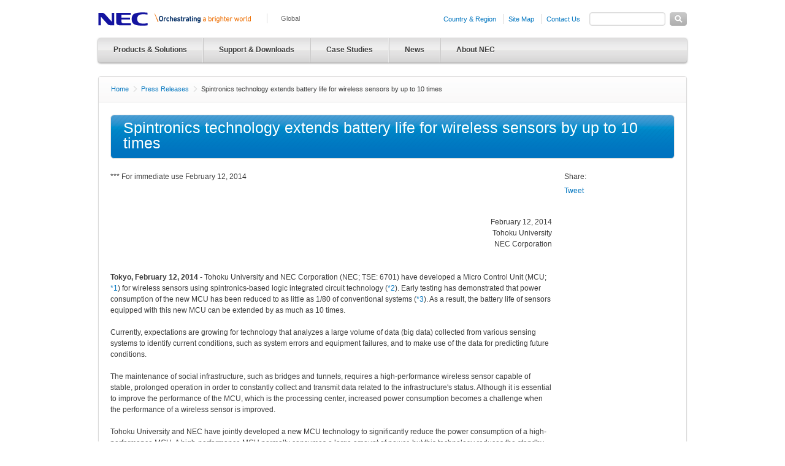

--- FILE ---
content_type: text/html; charset=UTF-8
request_url: https://www.nec.com/en/press/201402/global_20140212_03.html
body_size: 6190
content:
<!DOCTYPE html PUBLIC "-//W3C//DTD XHTML 1.0 Transitional//EN" "http://www.w3.org/TR/xhtml1/DTD/xhtml1-transitional.dtd">
<html xmlns="http://www.w3.org/1999/xhtml" xml:lang="en" lang="en">
<head>
<meta content="text/html; charset=utf-8" http-equiv="content-type" />
<meta content="NEC" name="Author" />
<meta name="keywords" content="Spintronics,Tohoku University,logic integrated circuit technology,MCU,Micro Control Unit,wireless sensor,power saving,reduces standby power" /><meta name="description" content="Tohoku University and NEC Corporation have developed a Micro Control Unit (MCU) for wireless sensors using spintronics-based logic integrated circuit technology." /><title>Spintronics technology extends battery life for wireless sensors by up to 10 times: Press Releases | NEC</title>
<link href="/iwov-resources/fixed-layout/nfg-2column_vertical_navigation.css" type="text/css" rel="stylesheet" />
<link type="text/css" href="/nf_global/v1/common/css/common.min.css" rel="stylesheet" />
<link type="text/css" href="/nf_global/v1/common/css/ie.min.css" rel="stylesheet" />
<script type="text/javascript" src="/nf_global/v1/common/js/jquery-min.js" ></script>
<script type="text/javascript" src="/nf_global/v1/common/js/jquery.common.min.js" ></script>
<script type="text/javascript" src="/nf_global/v1/common/js/template.common.js" ></script>
<script src="//assets.adobedtm.com/37d5c4e7371ac8188d8c3ce88f739133254745ea/satelliteLib-9260490aec3b62c0e0323ab878d80640150d4d61.js"></script>
                              <script>!function(e){var n="https://s.go-mpulse.net/boomerang/";if("False"=="True")e.BOOMR_config=e.BOOMR_config||{},e.BOOMR_config.PageParams=e.BOOMR_config.PageParams||{},e.BOOMR_config.PageParams.pci=!0,n="https://s2.go-mpulse.net/boomerang/";if(window.BOOMR_API_key="KBFTR-PAV64-8J39Z-CC5HZ-P53K2",function(){function e(){if(!o){var e=document.createElement("script");e.id="boomr-scr-as",e.src=window.BOOMR.url,e.async=!0,i.parentNode.appendChild(e),o=!0}}function t(e){o=!0;var n,t,a,r,d=document,O=window;if(window.BOOMR.snippetMethod=e?"if":"i",t=function(e,n){var t=d.createElement("script");t.id=n||"boomr-if-as",t.src=window.BOOMR.url,BOOMR_lstart=(new Date).getTime(),e=e||d.body,e.appendChild(t)},!window.addEventListener&&window.attachEvent&&navigator.userAgent.match(/MSIE [67]\./))return window.BOOMR.snippetMethod="s",void t(i.parentNode,"boomr-async");a=document.createElement("IFRAME"),a.src="about:blank",a.title="",a.role="presentation",a.loading="eager",r=(a.frameElement||a).style,r.width=0,r.height=0,r.border=0,r.display="none",i.parentNode.appendChild(a);try{O=a.contentWindow,d=O.document.open()}catch(_){n=document.domain,a.src="javascript:var d=document.open();d.domain='"+n+"';void(0);",O=a.contentWindow,d=O.document.open()}if(n)d._boomrl=function(){this.domain=n,t()},d.write("<bo"+"dy onload='document._boomrl();'>");else if(O._boomrl=function(){t()},O.addEventListener)O.addEventListener("load",O._boomrl,!1);else if(O.attachEvent)O.attachEvent("onload",O._boomrl);d.close()}function a(e){window.BOOMR_onload=e&&e.timeStamp||(new Date).getTime()}if(!window.BOOMR||!window.BOOMR.version&&!window.BOOMR.snippetExecuted){window.BOOMR=window.BOOMR||{},window.BOOMR.snippetStart=(new Date).getTime(),window.BOOMR.snippetExecuted=!0,window.BOOMR.snippetVersion=12,window.BOOMR.url=n+"KBFTR-PAV64-8J39Z-CC5HZ-P53K2";var i=document.currentScript||document.getElementsByTagName("script")[0],o=!1,r=document.createElement("link");if(r.relList&&"function"==typeof r.relList.supports&&r.relList.supports("preload")&&"as"in r)window.BOOMR.snippetMethod="p",r.href=window.BOOMR.url,r.rel="preload",r.as="script",r.addEventListener("load",e),r.addEventListener("error",function(){t(!0)}),setTimeout(function(){if(!o)t(!0)},3e3),BOOMR_lstart=(new Date).getTime(),i.parentNode.appendChild(r);else t(!1);if(window.addEventListener)window.addEventListener("load",a,!1);else if(window.attachEvent)window.attachEvent("onload",a)}}(),"".length>0)if(e&&"performance"in e&&e.performance&&"function"==typeof e.performance.setResourceTimingBufferSize)e.performance.setResourceTimingBufferSize();!function(){if(BOOMR=e.BOOMR||{},BOOMR.plugins=BOOMR.plugins||{},!BOOMR.plugins.AK){var n=""=="true"?1:0,t="",a="clpml5qxykuhy2lsfawa-f-54f40f47f-clientnsv4-s.akamaihd.net",i="false"=="true"?2:1,o={"ak.v":"39","ak.cp":"149063","ak.ai":parseInt("90873",10),"ak.ol":"0","ak.cr":8,"ak.ipv":4,"ak.proto":"h2","ak.rid":"1d87f350","ak.r":51208,"ak.a2":n,"ak.m":"b","ak.n":"essl","ak.bpcip":"18.222.197.0","ak.cport":39296,"ak.gh":"23.209.83.37","ak.quicv":"","ak.tlsv":"tls1.3","ak.0rtt":"","ak.0rtt.ed":"","ak.csrc":"-","ak.acc":"","ak.t":"1769089068","ak.ak":"hOBiQwZUYzCg5VSAfCLimQ==r46+jPfbD9DCwsbIu6a34VPi/W7eAGYFPUuKtzQOpY1wudE9frDca1SH15CDOEpCgX+aAwG7Lcw3c2/Ox3SgYynDLeMDjsvjDrhsfPPthDz8zM+i2W118nfdzVTmFmj+Sm9bNkELXd/atr579Gx+qnBYajQfFGoy7wn9s+2LOEeo621/oCJ0183iNTYPCQcPa8SzpSkUqmHVBhjqB/uS4r8K28Mm+yZ0R+xo3K2s6XBL8/wpizg+zD2oUpZpN4AZGdalnarVgWrRTDNsWFWC6TOtI0TQdCxhYnog1xa41JYKkZmLvfm5SPq1ec4YtY2zj6t5M0YGmrPCI5UaGuPA8ZusZX4w63zQyAamHUyPW3wjqZBoShEnEQX3SbrWD+7Nz5EMprm3he/DxW28f8CvfGGX17WIc0OrvPluIsRYBaw=","ak.pv":"50","ak.dpoabenc":"","ak.tf":i};if(""!==t)o["ak.ruds"]=t;var r={i:!1,av:function(n){var t="http.initiator";if(n&&(!n[t]||"spa_hard"===n[t]))o["ak.feo"]=void 0!==e.aFeoApplied?1:0,BOOMR.addVar(o)},rv:function(){var e=["ak.bpcip","ak.cport","ak.cr","ak.csrc","ak.gh","ak.ipv","ak.m","ak.n","ak.ol","ak.proto","ak.quicv","ak.tlsv","ak.0rtt","ak.0rtt.ed","ak.r","ak.acc","ak.t","ak.tf"];BOOMR.removeVar(e)}};BOOMR.plugins.AK={akVars:o,akDNSPreFetchDomain:a,init:function(){if(!r.i){var e=BOOMR.subscribe;e("before_beacon",r.av,null,null),e("onbeacon",r.rv,null,null),r.i=!0}return this},is_complete:function(){return!0}}}}()}(window);</script></head>
<body>
<!--ls:begin[body]--><!-- [NFG-container]============================== --><div class="NFG-container"><div class="ls-canvas" id="ls-canvas"><div class="ls-row NFG-header cf" id="ls-row-1"><div class="ls-fxr" id="ls-gen1-ls-fxr"><div class="ls-area" id="ls-row-1-area-1"><div class="ls-area-body" id="ls-gen2-ls-area-body"><div><div class="NFG-reader"><a id="pl-pagetop" name="pl-pagetop">This is the top of the page.</a></div></div><div><div class="NFG-reader"><a href="#pl-pagetext">Jump to main content.</a></div></div><div><p class="NFG-ignore">Please note that JavaScript and style sheet are used in this website,<br />Due to unadaptability of the style sheet with the browser used in your computer, pages may not look as original.<br />Even in such a case, however, the contents can be used safely.</p></div><div><div id="NJI-header">
    <script type="text/javascript">
    <!--
     var t16Locale="en";
    //-->
    </script>
<img src="/nf_global/v1/common/img/dummy_header.png" width="960" height="42" alt="" />
</div></div><div><div class="NFG-reader"><a id="pl-headmenu" name="pl-headmenu">Site menu starts here.</a></div></div><div><div class="NFG-reader"><a href="#pl-pagetext">Skip site menu.</a></div></div><div><div class="NFG-gNavArea cf" id="NJI-globalNavigation">
    <script type="text/javascript">
    <!--
     var t17Locale="en";
    //-->
    </script>
<img src="/nf_global/v1/common/img/dummy_gNavArea.png" width="960" height="40" alt="" />
</div></div><div><div class="NFG-reader"><a id="pl-headmenu-end" name="pl-headmenu-end">End of site menu.</a></div></div><div></div></div></div><div class="ls-row-clr" ></div></div></div><div class="ls-row NFG-contentArea NFG-lowerLayer" id="ls-row-2"><div class="ls-fxr" id="ls-gen3-ls-fxr"><div class="ls-col NFG-content" id="ls-row-2-col-1"><div class="ls-col-body" id="ls-gen4-ls-col-body"><div class="ls-row NFG-breadcrumbs NFG-radiusTopM cf" id="ls-row-2-col-1-row-1"><div class="ls-fxr" id="ls-gen5-ls-fxr"><div class="ls-area" id="ls-row-2-col-1-row-1-area-1"><div class="ls-area-body" id="ls-gen6-ls-area-body"><div><div class="NFG-reader"><a id="pl-topicpath" name="pl-topicpath">Displaying present location in the site.</a></div></div><div><!-- [NFG-breadcrumbs]==================== --><div><ol><li class="NFG-bcHome"><a href="/index.html">Home</a></li><li><a href="/en/press/index.html">Press Releases</a></li><li>Spintronics technology extends battery life for wireless sensors by up to 10 times</li></ol></div><!-- /[NFG-breadcrumbs]==================== --></div><div><div class="NFG-reader"><a id="pl-pagetext" name="pl-pagetext">Main content starts here.</a></div></div></div></div><div class="ls-row-clr" ></div></div></div><div class="ls-row NFG-mainArea cf" id="ls-row-2-col-1-row-2"><div class="ls-fxr" id="ls-gen7-ls-fxr"><div class="ls-col" id="ls-row-2-col-1-row-2-col-1"><div class="ls-col-body" id="ls-gen8-ls-col-body"><div class="ls-row" id="ls-row-2-col-1-row-2-col-1-row-1"><div class="ls-fxr" id="ls-gen9-ls-fxr"><div class="ls-area" id="ls-row-2-col-1-row-2-col-1-row-1-area-1"><div class="ls-area-body" id="ls-gen10-ls-area-body"><div><h1>
Spintronics technology extends battery life for wireless sensors by up to 10 times
</h1></div></div></div><div class="ls-row-clr" ></div></div></div><div class="ls-row" id="ls-row-2-col-1-row-2-col-1-row-2"><div class="ls-fxr" id="ls-gen11-ls-fxr"><div class="ls-area NFG-mainCol NFG-mainColLeft" id="ls-row-2-col-1-row-2-col-1-row-2-area-1"><div class="ls-area-body" id="ls-gen12-ls-area-body"><div><p class="NFG-txtNormal NFG-marginNormal">*** For immediate use February 12, 2014<br /><br /><br />
<div style="text-align: right;">February 12, 2014<br />Tohoku University<br />NEC Corporation<br /></div>
<br /><br /><strong>Tokyo, February 12, 2014</strong> - Tohoku University and NEC Corporation (NEC; TSE: 6701) have developed a Micro Control Unit (MCU; <a href="#01">*1</a>) for wireless sensors using spintronics-based logic integrated circuit technology (<a href="#02">*2</a>). Early testing has demonstrated that power consumption of the new MCU has been reduced to as little as 1/80 of conventional systems (<a href="#03">*3</a>). As a result, the battery life of sensors equipped with this new MCU can be extended by as much as 10 times.<br /><br />Currently, expectations are growing for technology that analyzes a large volume of data (big data) collected from various sensing systems to identify current conditions, such as system errors and equipment failures, and to make use of the data for predicting future conditions.<br /><br />The maintenance of social infrastructure, such as bridges and tunnels, requires a high-performance wireless sensor capable of stable, prolonged operation in order to constantly collect and transmit data related to the infrastructure's status. Although it is essential to improve the performance of the MCU, which is the processing center, increased power consumption becomes a challenge when the performance of a wireless sensor is improved.<br /><br />Tohoku University and NEC have jointly developed a new MCU technology to significantly reduce the power consumption of a high-performance MCU. A high-performance MCU normally consumes a large amount of power, but this technology reduces the standby power of the entire MCU by making the logic circuits and memory in the MCU non-volatile, and achieving both high performance and power savings at the same time. Applying this MCU to a wireless sensor enables the advanced processing of data while substantially reducing power consumption.<br /><br />Key features of this new technology are as follows:<br /><br /><ol>
<li><strong>Use of spintronics elements achieves high-speed power control while reducing standby power</strong><br /> The spintronics elements utilized in the power control circuits and multiple function blocks (<a href="#04">*4</a>) within the logic circuit enable high-speed power control while minimizing standby power. As the power of a necessary function block can be turned on as quickly as within approximately 120 nanoseconds, the power can be turned on and off as many times as necessary to reduce unnecessary power consumption.</li>
<br /><br />
<li><strong>Reduces the write power of a non-volatile register</strong><br /> The new CPU provides efficient control by canceling the overwriting process when writing the same data in order to minimize the power consumed by unnecessary writing.</li>
</ol><br />A prototype micro control unit equipped with this technology has been constructed and used in an experiment with a wireless sensor. The experiment successfully demonstrated a reduction in the power consumption to 1/80 when compared to conventional systems.<br /><br />These results will contribute to the creation of a wireless sensor that is able to achieve both high performance and low power consumption, while considerably reducing maintenance frequency, and promoting the utilization of big data using advanced sensors.<br /><br />The development of this technology is part of NEC's focus on "Solutions for Society" that provide advanced social infrastructure using ICT.<br /><br />Tohoku University and NEC have developed a variety of integrated circuits applying spintronics logic integrated circuits technology. Through the development and demonstration of this technology, Tohoku University and NEC have achieved their target of reducing the power efficiency index of various kinds of LSI to 1/64 or less.<br /><br />Tohoku University and NEC announced the above results during the International Solid-State Circuits Conference (ISSCC) 2014, an international academic meeting on semiconductor circuit technologies held from February 9 to 13 in San Francisco, California.<br />Part of these findings were obtained through the Cabinet Office's Funding Program for World-Leading Innovative R&amp;D on Science and Technology (Subject Title: "Research and Development into Energy Efficient Spintronics Logic Integrated Circuits," directed by Professor Hideo Ohno of Tohoku University).<br /><br /><br />
<div style="text-align: center;">***<br /></div>
<br /><br /></p></div><div><hr /></div><div><p class="NFG-caution NFG-marginNormal">(<a name="01"></a>*1) An integrated circuit where a computer system is embedded in a single chip; used for controlling electronic devices, etc.</p></div><div><p class="NFG-caution NFG-marginNormal">(<a name="02"></a>*2) Spintronics-based logic integrated circuit technology uses intrinsic characteristics of electrons - negative charge and minute spin magnetics - to reverse the magnet's N/S poles according to the direction of electric current in order to memorize calculation results. The technology allows all circuits on the logic integrated circuit to be nonvolatile. Nonvolatile circuits are effective in achieving less power consumption in ICT equipment and systems.</p></div><div><p class="NFG-caution NFG-marginNormal">(<a name="03"></a>*3) Compared with NEC's volatile micro control unit technology.</p></div><div><p class="NFG-caution NFG-marginNormal">(<a name="04"></a>*4) Equipped with a timer, multiplier, communication controller and analog-digital converter, etc.</p></div></div></div><div class="ls-area NFG-rightCol" id="ls-row-2-col-1-row-2-col-1-row-2-area-2"><div class="ls-area-body" id="ls-gen13-ls-area-body"><div><p>Share:</p><div class="NFG-snsLink"><form name="fb_param_form" action="javascript:alert('Internal forms can not be handled by generated pages.');" method="post"><input name="locale" type="hidden" value="en_US"/></form><div id="fb-root"></div><script type="text/plain" class="optanon-category-C0004">(function(d, s, id) {
  var js, fjs = d.getElementsByTagName(s)[0];
  if (d.getElementById(id)) return;
  js = d.createElement(s); js.id = id;
  js.src = "//connect.facebook.net/" + document.fb_param_form.locale.value + "/all.js#xfbml=1";
  fjs.parentNode.insertBefore(js, fjs);
}(document, 'script', 'facebook-jssdk'));
// -->
</script><div data-action="recommend" data-show-faces="false" data-width="180" data-layout="button_count" data-send="false" class="fb-like"></div></div><div class="NFG-snsLink"><a data-count="none" class="twitter-share-button" href="http://twitter.com/share" data-via="NEC_en_pr" data-related="NEC_jp_pr" data-lang="en">Tweet</a><script src="https://platform.twitter.com/widgets.js" type="text/plain" class="optanon-category-C0004"></script>
 
</div><div class="NFG-snsLink"></div></div></div></div><div class="ls-row-clr" ></div></div></div></div></div><div class="ls-row-clr" ></div></div></div></div></div><div class="ls-row-clr" ></div></div></div><div class="ls-row" id="ls-row-3"><div class="ls-fxr" id="ls-gen14-ls-fxr"><div class="ls-area" id="ls-row-3-area-1"><div class="ls-area-body" id="ls-gen15-ls-area-body"><div><div class="NFG-ftSitemap cf" id="NJI-navigationMenu">
    <script type="text/javascript">
    <!--
     var t18Locale="en";
    //-->
    </script>
<img src="/nf_global/v1/common/img/dummy_ftSitemap.png" width="976" height="206" alt="" />
</div></div></div></div><div class="ls-row-clr" ></div></div></div><div class="ls-row" id="ls-row-4"><div class="ls-fxr" id="ls-gen16-ls-fxr"><div class="ls-area" id="ls-row-4-area-1"><div class="ls-area-body" id="ls-gen17-ls-area-body"><div><div class="NFG-footer cf" id="NJI-footer">
    <script type="text/javascript">
    <!--
     var t19Locale="en";
    //-->
    </script>
<img src="/nf_global/v1/common/img/dummy_footer.png" width="960" height="17" alt="" />
</div></div><div><script type="text/javascript">
<!--
var sc = {};

sc.channel=""

sc.prop4=""

sc.prop5="retrieve"

sc.events="event7"

//--></script>
<script type="text/javascript">_satellite.pageBottom();</script></div></div></div><div class="ls-row-clr" ></div></div></div></div></div><!-- /[NFG-container]============================== --><!--ls:end[body]--></body>
</html>

--- FILE ---
content_type: text/html; charset=UTF-8
request_url: https://www.nec.com/en/nf_global/v1/common/header/header.html
body_size: 1312
content:
<div id="NJI-header">
 	<!-- [NFG-hdLogoArea]============================== -->
	<div class="NFG-hdLogoArea">
		<p class="NFG-hdLogo"><a href="//www.nec.com/index.html"><img src="/nf_global/v1/common/img/logo_nec.png" width="250" height="22" alt="NEC Orchestrating a brighter world" /></a></p>
		<p class="NFG-hdCountry">Global</p>

	</div>
	<!-- /[NFG-hdLogoArea]============================== -->

	<!-- [NFG-NFG-hdSubNavArea]============================== -->
	<div class="NFG-hdSubNavArea">

		<!-- [NFG-hdNav]============================== -->
		<ul class="NFG-SubNav" id="NFG-hdNav">
			<li><a href="//www.nec.com/en/global/office/index.html">Country &amp; Region</a>

				<ul style="left: -158px; width: 419px;">
					<li><span class="NFG-SubNavDdTtl">North America</span>
						<ul>
<li><a href="https://www.necam.com/">Canada</a></li>
<li><a href="https://www.necam.com/">USA</a></li>
						</ul>
						<span class="NFG-SubNavDdTtl">Latin America</span>
						<ul>

<li><a href="https://ar.nec.com/">Argentina</a></li>
<li><a href="https://br.nec.com/">Brazil</a></li>
<li><a href="https://cl.nec.com/">Chile</a></li>
<li><a href="https://co.nec.com/">Colombia</a></li>
<li><a href="https://mex.nec.com/">Mexico</a></li>
<li><a href="//www.nec.com/en/global/office/venezuela.html">Venezuela</a></li>
<li><a href="//www.nec.com/en/global/office/peru.html">Peru</a></li>
						</ul>
					</li>
					<li><span class="NFG-SubNavDdTtl">Europe / Middle East / Africa</span>

					  <ul>
<li><a href="//www.nec.com/en/global/office/algeria.html">Algeria</a></li>
<li><a href="https://ru.nec.com/">Belarus</a></li>
<li><a href="//www.nec.com/en/global/office/egypt.html">Egypt</a></li>
<li><a href="https://se.nec.com/">Finland</a></li>
<li><a href="https://fr.nec.com/">France</a></li>
<li><a href="https://de.nec.com/">Germany</a></li>
<li><a href="//www.nec.com/en/global/office/greece.html">Greece</a></li>
<li><a href="https://hu.nec.com/">Hungary</a></li>
<li><a href="https://it.nec.com/">Italy</a></li>
<li><a href="https://ru.nec.com/">Kazakhstan</a></li>
<li><a href="https://za.nec.com/">Kenya</a></li>
<li><a href="//www.nec.com/en/global/office/libya.html">Libya</a></li>
<li><a href="https://nl.nec.com/">Netherlands</a></li>
<li><a href="https://za.nec.com/">Nigeria</a></li>
<li><a href="https://se.nec.com/">Norway</a></li>
<li><a href="//www.nec.com/en/global/office/poland.html">Poland</a></li>
<li><a href="https://pt.nec.com/">Portugal</a></li>
<li><a href="https://ru.nec.com/">Russia</a></li>
<li><a href="https://sa.nec.com/">Saudi Arabia</a></li>
<li><a href="https://za.nec.com/">South Africa</a></li>
<li><a href="https://es.nec.com/">Spain</a></li>
<li><a href="https://se.nec.com/">Sweden</a></li>
<li><a href="//www.nec.com/en/global/office/switzerland.html">Switzerland</a></li>
<li><a href="https://tr.nec.com/">Turkey</a></li>
<li><a href="https://ru.nec.com/">Ukraine</a></li>
<li><a href="https://uk.nec.com/">United Kingdom</a></li>
<li><a href="//www.nec.com/en/global/office/uzbekistan.html">Uzbekistan</a></li>
						</ul>
					</li>
			  <li><span class="NFG-SubNavDdTtl">Asia / Oceania</span>
						<ul>

<li><a href="https://au.nec.com/">Australia</a></li>
<li><a href="//www.nec.com/en/global/office/bangladesh.html">Bangladesh</a></li>
<li><a href="https://cn.nec.com/">China </a></li>
<li><a href="https://hk.nec.com/">Hong Kong</a></li>
<li><a href="https://in.nec.com/">India</a></li>
<li><a href="https://id.nec.com/">Indonesia</a></li>
<li><a href="https://jpn.nec.com/">Japan</a></li>
<li><a href="https://kr.nec.com/">Korea</a></li>
<li><a href="https://my.nec.com/">Malaysia</a></li>
<li><a href="https://nz.nec.com/">New Zealand</a></li>
<li><a href="//www.nec.com/en/global/office/pakistan.html">Pakistan</a></li>
<li><a href="https://ph.nec.com/">Philippines</a></li>
<li><a href="https://sg.nec.com/">Singapore</a></li>
<li><a href="https://tw.nec.com/">Taiwan</a></li>
<li><a href="https://th.nec.com/">Thailand</a></li>
<li><a href="https://vn.nec.com/">Vietnam</a></li>
						</ul>
					</li>

				</ul>
			</li>
			<li><a href="//www.nec.com/en/global/sitemap/index.html">Site Map</a></li>
			<li class="NFG-noBorder"><a href="https://contact.nec.com/cgi-bin/contact/select_qc.cgi">Contact Us</a></li>
		</ul>
		<!-- /[NFG-hdNav]============================== -->


		<!-- [NFG-globalSearch]============================== -->
		<div class="NFG-globalSearch">

			<form class="search" method="get" action="https://search.nec.jp/en_all/search.x">
				<label for="searchtext">Search</label>
				<input id="MF_form_phrase" type="text" autocomplete="off" class="NFG-gSearchTxt" value="" name="q">
				<input type="image" class="NFG-gSearchBtn" alt="Search" value="Search" src="/nf_global/v1/common/img/btn_search.png" id="searchtext">
				<input type="hidden" value="UTF-8" name="ie">
				<input type="hidden" value="1" name="page">
			</form>
		</div>

		<!-- /[NFG-globalSearch]============================== -->


	</div>
	<!-- /[NFG-hdSubNavArea]============================== -->
</div>

<script type="text/javascript">
var utag_data = {
}
</script>
<!-- Loading script asynchronously -->
<script type="text/javascript">
(function(a,b,c,d){
a='https://tags.tiqcdn.com/utag/nec/main/prod/utag.js';
b=document;c='script';d=b.createElement(c);d.src=a;d.type='text/java'+c;d.async=true;
a=b.getElementsByTagName(c)[0];a.parentNode.insertBefore(d,a);
})();
</script>

--- FILE ---
content_type: text/html; charset=UTF-8
request_url: https://www.nec.com/en/nf_global/v1/common/globalNav/globalnavi.html
body_size: 954
content:
<div id="NJI-globalNavigation">
		<ul id="NFG-gNav">
		  <li><a href="//www.nec.com/en/global/solutions/index.html">Products &amp; Solutions</a>
            <ul>
		      <li>
		        <ul>
		          <li><a href="//www.nec.com/en/global/solutions/govpublic.html">Government</a></li>
		          <li><a href="//www.nec.com/en/global/solutions/nsp/index.html">Telecom</a></li>
		          <li><a href="//www.nec.com/en/global/solutions/enterprise/manufacturing.html">Manufacturing</a></li>
		          <li><a href="//www.nec.com/en/global/solutions/enterprise/logistics.html">Logistics</a></li>
		          <li><a href="//www.nec.com/en/global/solutions/enterprise/retail.html">Retail</a></li>
		          <li><a href="//www.nec.com/en/global/solutions/transportation/index.html">Transportation</a></li>
		          <li><a href="//www.nec.com/en/global/solutions/hospitality/">Hospitality</a></li>
		          <li><a href="//www.nec.com/en/global/solutions/agri/index.html">Agriculture</a></li>
		          <li><a href="//www.nec.com/en/global/solutions/healthcare/">Healthcare</a></li>
		          <li><a href="//www.nec.com/en/global/solutions/education/index.html">Education</a></li>
		          <li><a href="//www.nec.com/en/global/prod/nw/broadcast/index.html">Broadcasting</a></li>
		          <li><a href="//www.nec.com/en/global/solutions/space/">Aerospace</a></li>
		          <li><a href="//www.nec.com/en/global/solutions/cns-atm/">Aviation</a></li>
                </ul>
		      </li>
		      <li>
		        <ul>
		          <li><a href="//www.nec.com/en/global/solutions/security.html">Safety</a></li>
		          <li><a href="//www.nec.com/en/global/solutions/biometrics/index.html">Biometric Authentication</a></li>
		          <li><a href="//www.nec.com/en/global/solutions/bigdata/index.html">Big Data Analytics</a></li>
		          <li><a href="//www.nec.com/en/global/solutions/sdn/">SDN (Software Difined Networking)</a></li>
		          <li><a href="//www.nec.com/en/global/solutions/cloud/">Cloud</a></li>
		          <li><a href="//www.nec.com/en/global/solutions/platform-oem/index.html">OEM Services</a></li>
		          <li><a href="//www.nec.com/en/global/solutions/monitor.html">Display &amp; Digital Signage</a></li>
		          <li><a href="//www.nec.com/en/global/solutions/energy/">Smart Energy</a></li>
                </ul>
		      </li>
		      <li>
		        <ul>
		          <li><a href="//www.nec.com/en/global/solutions/server.html">Computers</a></li>
		          <li><a href="//www.nec.com/en/global/prod/storage/index.html">Storage</a></li>
		          <li><a href="//www.nec.com/en/global/prod/slpf/index.html">Integrated IT Infrastructure</a></li>
		          <li><a href="//www.nec.com/en/global/solutions/network.html">Network Products</a></li>
		          <li><a href="//www.nec.com/en/global/prod/fod/index.html">Fiber Optic Devices</a></li>
		          <li><a href="//www.nec.com/en/global/solutions/embedded.html">Embedded Systems</a></li>
		          <li><a href="//www.nec.com/en/global/solutions/software.html">Software</a></li>
		          <li><a href="//www.nec.com/en/global/solutions/sensorcamera.html">Cameras</a></li>
            	</ul>
		      </li>
		    </ul>
		  </li>
		  <li><a href="//www.nec.com/en/global/support/index.html">Support &amp; Downloads</a></li>
		  <li><a href="//www.nec.com/en/case/index.html">Case Studies</a></li>
		  <li><a href="//www.nec.com/en/global/news/index.html">News</a>

		    <ul>
		      <li>
		        <ul>
		          <li><a href="//www.nec.com/en/press/index.html">Press Releases</a></li>
		          <li><a href="//www.nec.com/en/event/index.html">Event Calendar</a></li>
		        </ul>
		      </li>
		    </ul>

		  </li>
		  <li><a href="//www.nec.com/en/global/about/index.html">About NEC</a>
            <ul>
		      <li>
		        <ul>
		          <li><a href="//www.nec.com/en/global/about/corporate_profile.html">Corporate Profile</a></li>
		          <li><a href="//www.nec.com/en/global/about/the-nec-way.html">The NEC Way</a></li>
		          <li><a href="//www.nec.com/en/global/about/the-nec-way/why.html">Social Value Creation</a></li>
		          <li><a href="//www.nec.com/en/global/about/vision/index.html">NEC Vision for Social Value Creation</a></li>
		          <li><a href="//www.nec.com/en/global/ir/">Investor Relations</a></li>
		          <li><a href="//www.nec.com/en/global/about/vision/co-creation/index.html">Co-creation of Social Value</a></li>
		          <li><a href="//www.nec.com/en/global/innovation/index.html">New Business Creation</a></li>
               </ul>
		      </li>
		      <li>
		        <ul>
		          <li><a href="//www.nec.com/en/global/rd/index.html">Research &amp; Development</a></li>
		          <li><a href="//www.nec.com/en/global/design/index.html">Design</a></li>
		          <li><a href="//www.nec.com/en/global/techrep/journal/index.html">NEC Technical Journal</a></li>
		          <li><a href="//www.nec.com/en/global/csr/index.html">Corporate Social Responsibility</a></li>
		          <li><a href="//www.nec.com/en/global/community/index.html">Activities for Contributing to Society</a></li>
		          <li><a href="//www.nec.com/en/global/eco/index.html">Approach to Environmental Issues</a></li>
                </ul>
		      </li>
		      <li>
		        <ul>
		          <li><a href="//www.nec.com/en/press/index.html">Press Release</a></li>
		          <li><a href="//www.nec.com/en/global/ad/index.html">Advertising</a></li>
		          <li><a href="//www.nec.com/en/global/onlinetv/en/index.html">NEC Online TV</a></li>
		          <li><a href="//www.nec.com/en/global/niw/index.html">NEC Showroom</a></li>
		          <li><a href="//www.nec.com/en/global/ad/insite/">NEC IN-SITE</a></li>
		          <li><a href="//www.nec.com/en/global/innovators/index.html">100 Innovators Series</a></li>
		          <li><a href="//www.nec.com/en/global/about/mitatv/index.html">NEC Channel! MiTA TV</a></li>
            	</ul>
		      </li>
		    </ul>
		  </li>
		</ul>
</div>

--- FILE ---
content_type: text/html; charset=UTF-8
request_url: https://www.nec.com/en/nf_global/v1/common/NavMenu/megafooter.html
body_size: 534
content:
<div id="NJI-navigationMenu">
<!-- [NFG-footSitemap]============================== -->
<div class="NFG-ftSitemap cf">
    <div class="NFG-ftSmapCols NFG-ftSmapColFirst">
		<div class="NFG-ftSmapTtl"><a href="http://www.nec.com/en/global/solutions/index.html">Products &amp; Solutions</a></div>
        <ul>
		<li><a href="//www.nec.com/en/global/solutions/index.html#anc-01"><span>Industries</span></a></li>
		<li><a href="//www.nec.com/en/global/solutions/index.html#anc-02"><span>Solutions &amp; Services</span></a></li>
		<li><a href="//www.nec.com/en/global/solutions/index.html#anc-03"><span>Products</span></a></li>
        </ul>
    </div>
	<div class="NFG-ftSmapCols NFG-ftSmapCol2">
        <div class="NFG-ftSmapTtl"><a href="http://www.nec.com/en/global/support/index.html">Support &amp; Downloads</a></div>
        <ul>
        <li><a href="http://www.nec.com/en/global/support/support.html"><span>Support</span></a></li>
        <li><a href="http://www.nec.com/en/global/support/downloads.html"><span>Downloads</span></a></li>
        </ul>
	</div>
    <div class="NFG-ftSmapCols NFG-ftSmapCol3">
        <div class="NFG-ftSmapTtl"><a href="http://www.nec.com/en/global/news/index.html">News</a></div>
        <ul>
        <li><a href="http://www.nec.com/en/event/index.html"><span>Event Calendar</span></a></li>
        <li><a href="http://www.nec.co.jp/press/en/"><span>Press Releases</span></a></li>
        </ul>
    </div>
    <div class="NFG-ftSmapCols NFG-ftSmapCol4">
        <div class="NFG-ftSmapTtl"><a href="http://www.nec.com/en/global/about/index.html">About NEC</a></div>
        <ul>
        <li><a href="//www.nec.com/en/global/about/corporate_profile.html"><span>Corporate Profile</span></a></li>
        <li><a href="//www.nec.com/en/global/ir/"><span>Investor Relations</span></a></li>
        <li><a href="//www.nec.com/en/global/office/index.html"><span>NEC Worldwide</span></a></li>
        <li><a href="//www.nec.com/en/global/about/vision/index.html"><span>NEC Vision for Social Value Creation</span></a></li>
        <li><a href="//www.nec.com/en/global/onlinetv/en/index.html"><span>NEC Online TV</span></a></li>
        </ul>
    </div>
    <div class="NFG-ftSmapCols NFG-ftSmapColLast NFG-ftSmapCol5">
        <p style="margin-bottom:15px;"><a href="https://www.linkedin.com/company/nec" target="_blank"><img height="29" width="172" alt="NEC Official Linked in" src="/en/images/footer_bnr_01.png"></a></p>
		<p style="margin-bottom:15px;"><a href="https://www.facebook.com/nec.global" target="_blank"><img height="29" width="172" alt="NEC Official Facebook" src="/en/images/footer_bnr_02.png"></a></p>
		<p><a href="https://www.youtube.com/user/NECglobalOfficial" target="_blank"><img height="29" width="172" alt="NEC on YouTube" src="/en/images/footer_bnr_03.png"></a></p>
	</div>
</div>
<!-- /[NFG-footSitemap]============================== -->
</div>

--- FILE ---
content_type: text/html; charset=UTF-8
request_url: https://www.nec.com/en/nf_global/v1/common/footer/footer.html
body_size: 120
content:
<div id="NJI-footer">
	<p class="NFG-ftCopy">Copyright &copy; NEC Corporation 1994-2026. All rights reserved.</p>
	<ul class="NFG-SubNav">
		<li><a href="//www.nec.com/en/global/terms/index.html">Terms of Use</a></li>
		<li><a href="//www.nec.com/en/global/site/webaccessibility/index.html">Web Accessibility</a></li>
		<li><a href="//www.nec.com/en/global/privacy/index.html">Privacy Policy</a></li>
		<li><a href="//www.nec.com/en/global/iss/index.html">Information Security</a></li>
		<li class="NFG-noBorder"><a href="https://contact.nec.com/cgi-bin/contact/select_qc.cgi">Contact Us</a></li>
	</ul>
</div>

--- FILE ---
content_type: text/css
request_url: https://www.nec.com/nf_global/v1/common/css/common.min.css
body_size: 10016
content:
@charset "utf-8";/* Copyright NEC Corporation. All Rights Reserved. *//* $Id:/nf_global/v1/common/css 2014/06/18 $ */
html,body,div,span,object,iframe,h1,h2,h3,h4,h5,h6,p,blockquote,pre,abbr,address,cite,code,del,dfn,em,img,ins,kbd,q,samp,small,strong,sub,sup,var,b,i,dl,dt,dd,ol,ul,li,fieldset,form,label,legend,table,caption,tbody,tfoot,thead,tr,th,td,article,aside,canvas,details,figcaption,figure,footer,header,hgroup,menu,nav,section,summary,time,mark,audio,video{margin:0;padding:0;border:0;outline:0;vertical-align:baseline;background-color:transparent;}h1,h2,h3,h4,h5{font-weight:normal}table{border-collapse:collapse;border-spacing:0;}img{vertical-align:bottom;}ul,ol{list-style:none;}input{margin:0;padding:0;}input,select{vertical-align:middle;}body{font:75%/1.5 Arial,Verdana,Helvetica,sans-serif;color:#3c3c3c;background-color:#fff;}input,select,textarea{font-family:Arial,Verdana,Helvetica,sans-serif;font-size:100%;}p{margin:0;}a{color:#0075bf;text-decoration:none;cursor:pointer;}.NFG-borderBoxStyle a{color:#006cbf;}a:hover{text-decoration:underline;}a img{padding:0;}a img,a:link img,a:visited img{border:none;}.cf:before,.cf:after{content:"";display:table;}.cf:after{clear:both;}.NFG-reader{font-size:1px !important;position:absolute;height:1px;width:1px;text-indent:-9999px;}.NFG-ignore{display:none;}.NFG-analysis{display:none;}.NFG-clear{clear:both;}hr{display:block;clear:both;height:1px;margin:0 0 20px;font-size:0;border:none;border-top:1px solid #cfcfcf;}hr.NFG-hrDot{border-top-style:dotted;}.NFG-txtXSmall{font-size:84% !important;}.NFG-txtSmall{font-size:92% !important;}.NFG-txtNormal{font-size:100% !important;}.NFG-txtMedium{font-size:117% !important;}.NFG-txtLarge{font-size:134% !important;}.NFG-txtXLarge{font-size:150% !important;}.NFG-txtNote{color:#767676 !important;}.NFG-txtLeft{text-align: left !important;}.NFG-txtRight{text-align:right !important;}.NFG-txtCenter{text-align:center !important;}.NFG-txtRed{color:#B52B00 !important;}.NFG-contentArea .NFG-marginTopNormal{margin-top:20px;}.NFG-contentArea .NFG-marginTopLarge{margin-top:30px;}.NFG-contentArea .NFG-marginTopMedium{margin-top:15px;}.NFG-contentArea .NFG-marginTopSmall{margin-top:10px;}.NFG-contentArea .NFG-marginTopNone{margin-top:0;}.NFG-contentArea .NFG-marginNormal{margin-bottom:20px !important;}.NFG-contentArea .NFG-marginLarge{margin-bottom:30px !important;}.NFG-contentArea .NFG-marginMedium{margin-bottom:15px !important;}.NFG-contentArea .NFG-marginSmall{margin-bottom:10px !important;}.NFG-contentArea .NFG-marginNone{margin-bottom:0 !important;}.NFG-contentArea .NFG-marginRight{margin-right:10px;}.NFG-rightCol .NFG-link.NFG-mLeftSmall,table .NFG-link.NFG-mLeftSmall{clear:both;padding-left:17px;background-position:3px 8px;}em{font-style:normal;font-weight:bold;}strong{font-weight:bold;}hr.NFG-breakLarge,hr.NFG-breakMedium,hr.NFG-breakSmall{width:1px;border:1px solid #fff;}hr.NFG-breakLarge{margin-bottom:28px;}hr.NFG-breakMedium{margin-bottom:13px;}hr.NFG-breakSmall{margin-bottom:8px;}.NFG-link,.NFG-iconNewWin,.NFG-iconPopup,.NFG-iconDown,.NFG-iconUp,.NFG-iconRight,.NFG-iconLeft,.NFG-iconClose,.NFG-iconPdf,.NFG-iconBmp,.NFG-iconGif,.NFG-iconJpg,.NFG-iconDoc,.NFG-iconXls,.NFG-iconPpt,.NFG-iconTxt,.NFG-iconHtml,.NFG-iconMovie,.NFG-iconZip,.NFG-iconLzh,.NFG-iconExe,.NFG-iconZoom,.NFG-iconMail,.NFG-iconPrint,.NFG-iconHelp{display:inline-block;min-height:20px;padding:1px 0 1px 30px;}.NFG-dateSet .NFG-link{padding-left:12px;}.NFG-snsLink{margin-bottom:5px;}.NFG-snsLink a img{vertical-align:top;margin:0;}.NFG-content{background-color:#fff;}.NFG-link{background:url('../img/link_arr.png') 14px 8px no-repeat;}.NFG-iconNlink,.NFG-prs-nlink{display:inline-block;min-height:20px;padding:1px 0 1px 30px;background:url("../img/ul_img.png") 14px 8px no-repeat;}.NFG-prs-nlink{color:#777;}.NFG-iconNewWin,.NFG-iconPopup,.NFG-iconDown,.NFG-iconUp,.NFG-iconRight,.NFG-iconLeft,.NFG-iconClose{background:url('../img/icon_move.png') 0 0 no-repeat;}.NFG-iconNewWin{background-position:0 0;}.NFG-iconPopup{background-position:0 -200px;}.NFG-iconDown{background-position:0 -400px;}.NFG-iconUp{background-position:0 -600px;}.NFG-iconRight{background-position:0 -800px;}.NFG-iconLeft{background-position:0 -1000px;}.NFG-iconClose{background-position:0 -1200px;}.NFG-iconPdf,.NFG-iconBmp,.NFG-iconGif,.NFG-iconJpg,.NFG-iconDoc,.NFG-iconXls,.NFG-iconPpt,.NFG-iconTxt,.NFG-iconHtml,.NFG-iconMovie,.NFG-iconZip,.NFG-iconLzh,.NFG-iconExe{background:url('../img/icon_file.png') 0 0 no-repeat;}.NFG-iconPdf{background-position:0 0;}.NFG-iconBmp{background-position:0 -200px;}.NFG-iconGif{background-position:0 -400px;}.NFG-iconJpg{background-position:0 -600px;}.NFG-iconDoc{background-position:0 -800px;}.NFG-iconXls{background-position:0 -1000px;}.NFG-iconPpt{background-position:0 -1200px;}.NFG-iconTxt{background-position:0 -1400px;}.NFG-iconHtml{background-position:0 -1600px;}.NFG-iconMovie{background-position:0 -1800px;}.NFG-iconZip{background-position:0 -2000px;}.NFG-iconLzh{background-position:0 -2200px;}.NFG-iconExe{background-position:0 -2400px;}.NFG-iconZoom,.NFG-iconMail,.NFG-iconPrint,.NFG-iconHelp{background:url('../img/icon_function.png') 0 0 no-repeat;}.NFG-iconZoom{background-position:0 0;}.NFG-iconMail{background-position:0 -200px;}.NFG-iconPrint{background-position:0 -400px;}.NFG-iconHelp{background-position:0 -600px;}.NFG-dateSet .NFG-link{background-position:2px 8px;}.NFG-pager{margin:0 0 20px;text-align:center;}.NFG-pager a,.NFG-pager .NFG-selected{margin:0 2px;padding:2px;}.NFG-pager .NFG-selected{font-weight:bold;}.NFG-mainCol ul.NFG-pager li{display:inline;padding:1px 6px;background:none;border-left:1px solid #dadada;}ul.NFG-pager li:first-child{border:none;}ol{margin-bottom:20px;padding-left:2.5em;list-style-type:decimal;}.NFG-mainCol .NFG-sectionBox.NFG-secImgLeft ul,.NFG-rightCol .NFG-sectionBox.NFG-secImgLeft ul{margin-bottom:20px;overflow:hidden;}.NFG-mainCol ul li,.NFG-rightCol ul li{margin:3px 0;padding-left:14px;background:url('../img/ul_img.png') 3px 7px no-repeat;}.NFG-mainCol ul ol li,.NFG-rightCol ul ol li{padding-left:0;background:none;}.NFG-mainCol .NFG-nMarkerList li,.NFG-rightCol .NFG-nMarkerList li{padding-left:0;background:none;}.NFG-mainCol ul li ul,.NFG-rightCol ul li ul{padding-left:8px;margin-bottom:0;}.NFG-mainCol ul.NFG-index4Col{list-style:none;}.NFG-mainCol ul.NFG-index4Col li{float:left;padding:0;background:none;}.NFG-mainCol ul.NFG-index4Col li a.NFG-link{padding:2px 5px 2px 30px;}.NFG-mainCol .NFG-noMarker li,.NFG-rightCol .NFG-noMarker li{padding-left:0;background:none;}.NFG-mainCol .NFG-noMarker span,.NFG-rightCol .NFG-noMarker span{display:inline-block;padding-left:30px;background:url('../img/ul_img.png') 14px 9px no-repeat;}.NFG-mainColRight  ul.NFG-index4Col li{width:185px;}.NFG-mainColLeft   ul.NFG-index4Col li{width:180px;}.NFG-mainColCenter ul.NFG-index4Col li{width:135px;}.NFG-mainColFull   ul.NFG-index4Col li{width:230px;}.NFG-mainColRight  .NFG-2Column ul.NFG-index4Col li{width:180px;}.NFG-mainColLeft   .NFG-2Column ul.NFG-index4Col li{width:175px;}.NFG-mainColCenter .NFG-2Column ul.NFG-index4Col li{width:130px;}.NFG-mainColFull   .NFG-2Column ul.NFG-index4Col li{width:225px;}.NFG-mainCol dl.NFG-wideSet{margin:0 0 20px;border-top:1px solid #E3E3E3;}.NFG-mainCol dl.NFG-wideSet dt{clear:left;width:11.5em;padding:6px 0;float:left;}.NFG-mainCol dl.NFG-wideSet dd{padding:6px 0 6px 12em;border-bottom:1px solid #E3E3E3;}dl.NFG-dateSet{margin:0 0 20px;}dl.NFG-dateSet dt{clear:left;width:8.5em;padding:2px 0;float:left;}dl.NFG-dateSet dd{padding:2px 0 2px 9em;}.NFG-mainCol dl.NFG-faq{clear:both;margin:0 0 20px;}.NFG-mainCol dl.NFG-faq dt{padding:4px 0;border-bottom:1px solid #E3E3E3;}.NFG-mainCol dl.NFG-faq dd{clear:both;padding:10px 0 20px 0;}.NFG-mainCol dl.NFG-faq .NFG-faqCap{float:left;}.NFG-mainCol dl.NFG-faq .NFG-faqTxt{display:block;margin-left:2em;}.NFG-mainCol dl.NFG-faq-no .NFG-faqTxt{margin-left:2.5em;}.NFG-mainCol dl.NFG-wideSet dd:before,.NFG-mainCol dl.NFG-wideSet dd:after,dl.NFG-dateSet dd:before,dl.NFG-dateSet dd:after{content:"";display:table;}.NFG-mainCol dl.NFG-wideSet dd:after,dl.NFG-dateSet dd:after{clear:both;}.NFG-caution{text-indent:-0.75em;padding-left:1em;}.NFG-cautionFig{text-indent:-1.4em;padding-left:1.4em;}.NFG-cautionJA{text-indent:-1em;padding-left:1em;}.NFG-newMark{margin:0 0 0 1.5em;vertical-align:text-bottom;}.NFG-imgFloatLeft{float:left;margin-right:10px;}.NFG-imgFloatRight{float:right;margin-right:10px;}.NFG-border-t{padding-top:3px;border-top:solid 1px #dadada;}.NFG-border-r{border-right:solid 1px #dadada;}.NFG-border-b{padding-bottom:3px;border-bottom:solid 1px #dadada;}.NFG-border-l{border-left:solid 1px #dadada;}.NFG-radiusM{   -ms-border-radius:4px;    -o-border-radius:4px;  -moz-border-radius:4px;-webkit-border-radius:4px;       border-radius:4px;}.NFG-radiusTopM{     -o-border-top-left-radius:4px;    -ms-border-top-left-radius:4px;-webkit-border-top-left-radius:4px;        border-top-left-radius:4px;    -moz-border-radius-topleft:4px;    -o-border-top-right-radius:4px;   -ms-border-top-right-radius:4px;  -moz-border-top-right-radius:4px;-webkit-border-top-right-radius:4px;       border-top-right-radius:4px;   -moz-border-radius-topright:4px;}.NFG-radiusL{   -ms-border-radius:6px;    -o-border-radius:6px;  -moz-border-radius:6px;-webkit-border-radius:6px;       border-radius:6px;}ul.NFG-borderBoxStyle li{background:none;}ul.NFG-borderBoxStyle li a:after{content:"";display:table;clear:both;}ul.NFG-borderBoxStyle li a,div.NFG-borderBoxStyle{background:url('../img/link_block_bg.png') 0 0 repeat-x #efeeee;   -ms-box-shadow:0 1px 3px 0 rgba(0,0,0,0.5),inset 0 0 1px 3px rgba(255,255,255,1.0);    -o-box-shadow:0 1px 3px 0 rgba(0,0,0,0.5),inset 0 0 1px 3px rgba(255,255,255,1.0);  -moz-box-shadow:0 1px 3px 0 rgba(0,0,0,0.5),inset 0 0 1px 3px rgba(255,255,255,1.0);-webkit-box-shadow:0 1px 3px 0 rgba(0,0,0,0.5),inset 0 0 1px 3px rgba(255,255,255,1.0);       box-shadow:0 1px 3px 0 rgba(0,0,0,0.5),inset 0 0 1px 3px rgba(255,255,255,1.0);   -ms-border-radius:4px;    -o-border-radius:4px;  -moz-border-radius:4px;-webkit-border-radius:4px;       border-radius:4px;}ul.NFG-borderBoxStyle li a:active{background:url('../img/link_block_bg_active.png') 0 0 repeat-x #fbfbfb;}.NFG-enquete .NFG-linkBtnStyle{width:50%;margin:0 auto 10px auto;}.NFG-enquete label{margin-right:15px;}.NFG-enquete textarea{width:100%;}.NFG-linkBtnStyle{margin:0 0 15px;}.NFG-linkBtnStyle a{position:relative;display:block;line-height:20px;padding:7px 32px 8px 10px;color:#fff;font-size:109%;font-weight:bold;text-shadow:0 -1px 1px rgba(0,0,0,0.5);   -ms-border-radius:6px;    -o-border-radius:6px;  -moz-border-radius:6px;-webkit-border-radius:6px;       border-radius:6px;   -ms-box-shadow:0 1px 3px rgba(0,0,0,0.5),inset 0 0 1px 3px rgba(255,255,255,1.0);    -o-box-shadow:0 1px 3px rgba(0,0,0,0.5),inset 0 0 1px 3px rgba(255,255,255,1.0);  -moz-box-shadow:0 1px 3px rgba(0,0,0,0.5),inset 0 0 1px 3px rgba(255,255,255,1.0);-webkit-box-shadow:0 1px 3px rgba(0,0,0,0.5),inset 0 0 1px 3px rgba(255,255,255,1.0);       box-shadow:0 1px 3px rgba(0,0,0,0.5),inset 0 0 1px 3px rgba(255,255,255,1.0);}.NFG-linkBtnStyle.NFG-btnGray a{color:#444;text-shadow:0 -1px 1px rgba(0,0,0,0.2);   -ms-box-shadow:0 1px 3px rgba(0,0,0,0.5),inset 0 0 1px 3px rgba(246,159,34,1.0);    -o-box-shadow:0 1px 3px rgba(0,0,0,0.5),inset 0 0 1px 3px rgba(246,159,34,1.0);  -moz-box-shadow:0 1px 3px rgba(0,0,0,0.5),inset 0 0 1px 3px rgba(246,159,34,1.0);-webkit-box-shadow:0 1px 3px rgba(0,0,0,0.5),inset 0 0 1px 3px rgba(246,159,34,1.0);       box-shadow:0 1px 3px rgba(0,0,0,0.5),inset 0 0 1px 3px rgba(246,159,34,1.0);}.NFG-mainCol .NFG-linkBox .NFG-linkBtnStyle.NFG-btnEdl a{padding-top:12px;padding-bottom:12px;}.NFG-linkBtnStyle a span{position:absolute;right:10px;top:9px;display:block;overflow:hidden;width:17px;height:0;padding-top:17px;background:url('../img/btn_arr.png') 0 0 no-repeat;}.NFG-linkBtnStyle.NFG-btnGray a span{background:url('../img/btn_arr_or.png') 0 0 no-repeat;}.NFG-mainCol .NFG-linkBox .NFG-linkBtnStyle.NFG-btnEdl a span{top:14px;}.NFG-linkBtnStyle a:hover span{background-position:0 -17px;}.NFG-linkBtnStyle.NFG-btnOrg a{background:url('../img/btn_contact_bg.png') 0 0 repeat-x #ee761a;}.NFG-linkBtnStyle.NFG-btnRed a{background:url('../img/btn_request_bg.png') 0 0 repeat-x #a41915;}.NFG-linkBtnStyle.NFG-btnGray a{background:url('../img/btn_download_bg.png') 0 0 repeat-x #fafafa;}.NFG-linkBtnStyle.NFG-btnBlue a{background:url('../img/btn_enquete_bg.png') 0 0 repeat-x #005093;}.NFG-mainCol .NFG-linkBox .NFG-linkBtnStyle.NFG-btnEdl a{background-position:0 5px;}.NFG-content .NFG-linkBtnStyle a{text-decoration:none;}.NFG-edlSection{margin-top:8px;padding-top:8px;border-top:solid 1px #dadada;}.NFG-linkArrow{min-height:20px;padding:10px 0;margin-bottom:10px;text-align:center;font-weight:bold;background:url('../img/link_arrow.png') center 0 no-repeat;}.NFG-linkBtnArea .NFG-linkBtnStyle{margin:0 auto 15px;}.NFG-linkBtnShort{width:200px;}.NFG-linkBtnMedium{width:250px;}.NFG-2Column .NFG-column1 .NFG-linkBtnStyle{float:right;}.NFG-linkBtnCenter,.NFG-2Column .NFG-column1 .NFG-linkBtnCenter,.NFG-2Column .NFG-column2 .NFG-linkBtnCenter{float:none;margin-left:auto;margin-right:auto;}input.NFG-btnMini{height:26px;line-height:12px;padding:3px 16px;color:#fff;font-weight:bold;border:none;background:url('../img/btn_search_bg.png') 0 0 repeat-x #6a6a6a;text-shadow:0 -1px 1px rgba(0,0,0,0.5);   -ms-border-radius:4px;    -o-border-radius:4px;  -moz-border-radius:4px;-webkit-border-radius:4px;       border-radius:4px;}input.NFG-btnMini:hover{cursor:pointer;filter:alpha(opacity=80);-moz-opacity:0.80;opacity:0.80;}.NFG-btnBox p{width:50%;margin:0 auto;}.NFG-ColLayout{margin-bottom:15px;}.NFG-ColLayout div{float:left;}.NFG-ColLayout img{display:block;margin:0 auto 5px auto;}.NFG-ColLayoutRow{width:auto !important;margin:0 0 15px 0 !important;}.NFG-ColLayout-fast{margin-left:0 !important;}.NFG-ColLayout-last{margin-right:0 !important;}.NFG-ColLayoutS div{width:140px;margin-right:5px;margin-left:5px;}.NFG-ColLayoutM div{width:176px;margin-right:6px;margin-left:6px;}.NFG-ColLayoutL div{width:240px;margin-right:5px;margin-left:5px;}.NFG-ColLayoutLL div{width:365px;margin-right:5px;margin-left:5px;}.NFG-mainColFull .NFG-ColLayoutS div{margin-right:8px;margin-left:8px;}.NFG-mainColFull .NFG-ColLayoutM div{margin-right:5px;margin-left:5px;}.NFG-mainColCenter .NFG-ColLayoutS div{width:129px;margin-right:4px;margin-left:4px;}.NFG-mainColCenter .NFG-ColLayoutM div{width:176px;margin-right:3px;margin-left:3px;}.NFG-mainColCenter .NFG-ColLayoutL div{width:265px;margin-right:5px;margin-left:5px;}.NFG-contentArea table{width:100%;margin:0 0 20px;table-layout:auto;border-collapse:separate;border-spacing:1px;}.NFG-contentArea table td,.NFG-contentArea table th{padding:8px;vertical-align:top;border:1px solid #c6c6c6;background-color:#fff;}.NFG-contentArea table thead td,.NFG-contentArea table th{text-align:left;font-weight:normal;background-color:#f6f6f6;}.NFG-contentArea table th.NFG-txtCenter{text-align:center;}.NFG-contentArea table tbody th{text-align:left;font-weight:normal;}.NFG-contentArea table thead td strong,.NFG-contentArea table th strong{color:#3c3c3c;}.NFG-contentArea table thead td a strong,.NFG-contentArea table th a strong{color:#0075BF;}.NFG-dataHighLight,.NFG-contentArea table .NFG-dataHighLight td,.NFG-contentArea table .NFG-dataHighLight th{background-color:#ddd;}.NFG-contentArea table .NFG-preFormat{text-align:right;}.NFG-contentArea table.NFG-layoutTable{width:auto;}.NFG-contentArea table.NFG-layoutTable td,.NFG-contentArea table.NFG-layoutTable th{padding:0 8px 0 0;border:none;background:none;}.NFG-contentArea table.NFG-collapseTable{border-collapse:collapse;}.NFG-contentArea table.NFG-collapseTable td,.NFG-contentArea table.NFG-collapseTable th{padding:1px 0;}.NFG-sectionBox{overflow:hidden;clear:both;margin:0 0 30px;}.NFG-content .NFG-sectionBox h2,.NFG-content .NFG-sectionBox h3,.NFG-content .NFG-sectionBox h4,.NFG-content .NFG-sectionBox h5{clear:none;margin:0 0 5px;}.NFG-sectionBox .NFG-detailLink{text-align:right;}.NFG-sectionBox.NFG-borderBoxStyle{padding:15px;}.NFG-imgfBox{margin:0 0 20px;text-align:center;}.NFG-secImg{text-align:center;}.NFG-imgfBox span,.NFG-secImg span{display:block;margin:3px 0 0;color:#5f5f5f;font-size:92%;}.NFG-sectionBox.NFG-secImgLeft .NFG-secImg{float:left;margin:0 20px 10px 0;}.NFG-sectionBox.NFG-secImgRight .NFG-secImg{float:right;margin:0 0 10px 20px;}.NFG-sectionBoxBG{padding:10px;background-color:#e3e3e3;}.NFG-sectionBox.NFG-secImgLeft ul,.NFG-sectionBox.NFG-secImgLeft ol,.NFG-sectionBox.NFG-secImgLeft p{overflow:hidden;}.NFG-sectionBox.NFG-secImgLeft .NFG-nobreak,.NFG-sectionBox.NFG-secImgRight .NFG-nobreak{overflow:hidden;}.NFG-sectionBox.NFG-secImgLeft .NFG-break p,.NFG-sectionBox.NFG-secImgRight .NFG-break p{overflow:visible;}.NFG-header{position:relative;width:960px;margin:0 auto;padding:20px 0 0;}.NFG-headerPopup{width:580px;}.NFG-header .NFG-hdLogoArea{float:left;height:22px;padding:0 0 20px;}.NFG-header .NFG-hdLogoArea .NFG-hdLogo{float:left;margin:0;padding-right:25px;font-size:0;}.NFG-header .NFG-hdLogoArea .NFG-hdLogo img{margin-right:20px;}.NFG-header .NFG-hdLogoArea .NFG-hdLogo a img{margin-right:0;}.NFG-header .NFG-hdLogoArea .NFG-hdCountry{float:left;margin:2px 0;padding-left:22px;color:#6f6f6f;font-size:92%;border-left:1px solid #dadada;}.NFG-hdSubNavArea{float:right;margin:0 0 10px;}.NFG-hdSubNavArea form,.NFG-hdSubNavArea .NFG-globalSearch{display:inline;margin-left:-8px;}.NFG-hdSubNavArea .NFG-globalSearch{margin-left:12px;}.NFG-hdSubNavArea .NFG-globalSearch label{display:none;}.NFG-hdSubNavArea .NFG-globalSearch input.NFG-gSearchTxt{height:16px;line-height:16px;width:110px;padding:2px 6px 2px 6px;border:1px solid #dadada;   -ms-border-radius:4px;    -o-border-radius:4px;  -moz-border-radius:4px;-webkit-border-radius:4px;       border-radius:4px;   -ms-box-shadow:inset 0 0 2px 0 rgba(0,0,0,0.2);    -o-box-shadow:inset 0 0 2px 0 rgba(0,0,0,0.2);  -moz-box-shadow:inset 0 0 2px 0 rgba(0,0,0,0.2);-webkit-box-shadow:inset 0 0 2px 0 rgba(0,0,0,0.2);       box-shadow:inset 0 0 2px 0 rgba(0,0,0,0.2);}.NFG-hdSubNavArea .NFG-globalSearch input.NFG-gSearchBtn{margin-left:4px;}.NFG-hdSubNavArea .NFG-globalSearch input.NFG-gSearchBtn:hover{filter:alpha(opacity=80);-moz-opacity:0.80;opacity:0.80;}.NFG-hdSubNavArea .NFG-globalSearch input.NFG-gSearchBtn:active{filter:alpha(opacity=60);-moz-opacity:0.60;opacity:0.60;}ul.NFG-SubNav{position:relative;font-size:92%;line-height:16px;}ul.NFG-SubNav li{display:inline-block;vertical-align:middle;border-left:1px solid #dadada;}ul.NFG-SubNav li:first-child{border:none;}ul.NFG-SubNav li a{margin:0 8px;padding:2px 0;}.NFG-header ul.NFG-SubNav{display:inline;}.NFG-footer ul.NFG-SubNav{float:right;}#NFG-hdNav{z-index:1010;}#NFG-hdNav li a{text-decoration:none;}#NFG-hdNav li{position:relative;}#NFG-hdNav li ul{display:none;position:absolute;left:0;top:16px;min-width:140px;padding:15px 0 5px;border:1px solid #fff;background:url('../img/hdnav_bg.png') 0 0 repeat-x #f0f0f0;   -ms-box-shadow:0 2px 2px rgba(0,0,0,0.5);    -o-box-shadow:0 2px 2px rgba(0,0,0,0.5);  -moz-box-shadow:0 2px 2px rgba(0,0,0,0.5);-webkit-box-shadow:0 2px 2px rgba(0,0,0,0.5);       box-shadow:0 2px 2px rgba(0,0,0,0.5);   -ms-border-radius:0 0 4px 4px;    -o-border-radius:0 0 4px 4px;  -moz-border-radius:0 0 4px 4px;-webkit-border-radius:0 0 4px 4px;       border-radius:0 0 4px 4px;}#NFG-hdNav li ul li{float:left;width:140px;border:none;}#NFG-hdNav > li > ul > li:first-child{width:139px;}#NFG-hdNav li ul .NFG-SubNavDdTtl{display:block;margin:0 0 3px;padding:0 12px;font-size:109%;font-weight:bold;}#NFG-hdNav li ul .NFG-SubNavDdTtl a{margin:0;}#NFG-hdNav li ul ul{display:block;position:relative;top:0;width:100%;padding:0;margin:0 0 10px;background:none;border:none;   -ms-box-shadow:none;    -o-box-shadow:none;  -moz-box-shadow:none;-webkit-box-shadow:none;       box-shadow:none;   -ms-border-radius:none;    -o-border-radius:none;  -moz-border-radius:none;-webkit-border-radius:none;       border-radius:none;}#NFG-hdNav li ul ul li{display:block;float:none;width:100%;border:none;line-height:20px;}#NFG-hdNav li ul ul li a{overflow:hidden;display:block;margin:0;padding:0 5px 0 25px;background:url('../img/globalnav_link.png') 0 0 no-repeat;}#NFG-hdNav li ul ul li a:hover{color:#fff;background:url('../img/globalnav_link.png') -200px 0 no-repeat #006495;}.NFG-header .NFG-gNavArea{position:relative;margin:0 0 22px;clear:both;}#NFG-gNav ul,#NFG-gNav ul li{list-style:none;}#NFG-gNav ul{display:none;position:relative;padding:0;margin:0;}#NFG-gNav{font-size:100%;line-height:15px;list-style:none;position:relative;width:100%;height:40px;padding:0;margin:0;background:url('../img/globalnav_bg.png') 0 0 repeat-x #d4d3d3;   -ms-border-radius:4px;    -o-border-radius:4px;  -moz-border-radius:4px;-webkit-border-radius:4px;       border-radius:4px;   -ms-box-shadow:0 1px 3px rgba(0,0,0,0.5);    -o-box-shadow:0 1px 3px rgba(0,0,0,0.5);  -moz-box-shadow:0 1px 3px rgba(0,0,0,0.5);-webkit-box-shadow:0 1px 3px rgba(0,0,0,0.5);       box-shadow:0 1px 3px rgba(0,0,0,0.5);}#NFG-gNav li{float:left;margin:0;padding:0;font-weight:bold;border-left:1px solid #c8c7c7;border-right:1px solid #e9e9e9;}#NFG-gNav li:first-child{border-left:none;}#NFG-gNav li:last-child{border-right:none;}#NFG-gNav li:first-child a{   -ms-border-radius:4px 0 0 4px;    -o-border-radius:4px 0 0 4px;  -moz-border-radius:4px 0 0 4px;-webkit-border-radius:4px 0 0 4px;       border-radius:4px 0 0 4px;}#NFG-gNav li a{display:block;color:#3c3c3c;text-shadow:0 1px 0 #fff;padding:12px 25px 13px;background:url('../img/globalnav_bg.png') 0 0 repeat-x #d4d3d3;text-decoration:none;}#NFG-gNav li.mega-hover a,#NFG-gNav li.mega-hover a:hover,#NFG-gNav li a:hover{background:url('../img/globalnav_bg.png') 0 -80px repeat-x #fff;color:#0075bf;}#NFG-gNav li.mega-hover:first-child a,#NFG-gNav li.mega-hover:first-child a:hover,#NFG-gNav li:first-child a:hover{   -ms-border-radius:4px 0 0 0;    -o-border-radius:4px 0 0 0;  -moz-border-radius:4px 0 0 0;-webkit-border-radius:4px 0 0 0;       border-radius:4px 0 0 0;}#NFG-gNav .sub{display:none;}#NFG-gNav .sub ul{display:block}#NFG-gNav li .sub-container{position:absolute}#NFG-gNav li .sub{background:url('../img/globalnav_bg.png') 0 -240px repeat-x #f0f0f0;padding:15px 0;border:1px solid #fff;   -ms-box-shadow:0 2px 2px rgba(0,0,0,0.5);    -o-box-shadow:0 2px 2px rgba(0,0,0,0.5);  -moz-box-shadow:0 2px 2px rgba(0,0,0,0.5);-webkit-box-shadow:0 2px 2px rgba(0,0,0,0.5);       box-shadow:0 2px 2px rgba(0,0,0,0.5);   -ms-border-radius:0 0 4px 4px;    -o-border-radius:0 0 4px 4px;  -moz-border-radius:0 0 4px 4px;-webkit-border-radius:0 0 4px 4px;       border-radius:0 0 4px 4px;}#NFG-gNav li .sub .row{width:100%;overflow:hidden;clear:both;}#NFG-gNav li .sub li{list-style:none;float:none;width:160px;}#NFG-gNav li .sub li.mega-hdr{float:left;border-right:1px solid #e3e3e3;}#NFG-gNav li .sub li.mega-hdr.last{margin-right:0;border-right:none;}#NFG-gNav li .sub a{display:block;line-height:20px;font-size:92%;font-weight:normal;}#NFG-gNav .sub li{border:none;}#NFG-gNav .sub li.mega-hdr li a{padding:0 5px 0 25px;background:url('../img/globalnav_link.png') 0 0 no-repeat;}#NFG-gNav .sub li.mega-hdr li a:hover{color:#fff;text-shadow:none;background:url('../img/globalnav_link.png') -200px 0 no-repeat #006495;   -ms-border-radius:0;    -o-border-radius:0;  -moz-border-radius:0;-webkit-border-radius:0;       border-radius:0;}#NFG-gNav .sub ul li{padding-right:0;}.NFG-ftSitemap{position:relative;width:976px;margin:0 auto;}.NFG-ftSitemap .NFG-ftSmapCols{float:left;width:199px;}.NFG-ftSitemap .NFG-ftSmapCols ul{width:178px;}.NFG-ftSitemap .NFG-ftSmapCols ul li{line-height:18px;width:172px;font-size:92%;}.NFG-ftSitemap .NFG-ftSmapCols .NFG-ftSmapTtl{padding:0 0 8px 8px;font-size:109%;font-weight:bold;}.NFG-ftSitemap .NFG-ftSmapCols .NFG-ftSmapTtl a{color:#004f9f;}.NFG-ftSitemap .NFG-ftSmapCols ul li a{display:block;overflow:hidden;padding:1px 0 0 8px;color:#6f6f6f;}.NFG-ftSitemap .NFG-ftSmapCols ul li a:hover{color:#0075bf;text-decoration:none;background:url('../img/link_arr.png') 0 7px no-repeat;}.NFG-ftSitemap .NFG-ftSmapCols ul li a span{display:block;border-top:1px solid #e3e3e3;}.NFG-ftSitemap .NFG-ftSmapCols ul li a span img{margin:0 3px 0 0;vertical-align:top;}.NFG-ftSitemap .NFG-ftSmapCols ul li:first-child a span{border:none;}.NFG-ftSitemap .NFG-ftSmapColLast{width:172px;}.NFG-ftSitemap .NFG-ftSmapRow{margin-top:19px;}.NFG-footer{clear:both;width:960px;margin:25px auto 0;padding:12px 0 45px;border-top:1px solid #e3e3e3;}.NFG-footerPopup{width:580px;}.NFG-footer .NFG-ftCopy{float:left;line-height:16px;margin:0;color:#6f6f6f;font-size:92%;}.NFG-topContent{width:960px;margin:0 auto;}.NFG-topBillboard{height:320px;margin-bottom:20px;overflow:hidden;}.NFG-topBillboard li{float:left;width:960px;height:320px;}.NFG-topBbdPage{text-align:center;margin:-15px 0 20px 0;}.NFG-topBbdPage a{width:40px;height:10px;background:#ddd;margin:0 5px 0 0;display:inline-block;   -ms-border-radius:3px;    -o-border-radius:3px;  -moz-border-radius:3px;-webkit-border-radius:3px;       border-radius:3px;   -ms-box-shadow:0 1px 2px rgba(0,0,0,0.3) inset;    -o-box-shadow:0 1px 2px rgba(0,0,0,0.3) inset;  -moz-box-shadow:0 1px 2px rgba(0,0,0,0.3) inset;-webkit-box-shadow:0 1px 2px rgba(0,0,0,0.3) inset;       box-shadow:0 1px 2px rgba(0,0,0,0.3) inset;}.NFG-topBbdPage a.selected{cursor:default;background:#06b;}.NFG-topBbdPage a span{display:none;}ul.NFG-3ColNav{margin:0 auto 20px;}ul.NFG-3ColNav li{float:left;}.NFG-3ColNav a{display:block;cursor:pointer;width:294px;padding:10px 0 10px 12px;}.NFG-3ColNav a:hover{text-decoration:none}ul.NFG-3ColNav li.NFG-col2{margin-left:21px;}ul.NFG-3ColNav li.NFG-col3{float:right;}.NFG-3ColNav .NFG-3ColNavImg{float:left;margin:0 10px 0 0;border:1px solid #dadada;   -ms-border-radius:4px;    -o-border-radius:4px;  -moz-border-radius:4px;-webkit-border-radius:4px;       border-radius:4px;}.NFG-3ColNav .NFG-3ColContent{position:relative;float:left;width:172px;min-height:100px;}.NFG-3ColNav .NFG-3ColContent span{display:block;}.NFG-3ColNav .NFG-3ColContent .NFG-3ColTxtWrap{min-height:84px;}.NFG-3ColNav .NFG-3ColContent .NFG-3ColTtl{line-height:1.2;color:#3c3c3c;font-size:150%;font-weight:bold;}.NFG-3ColNav .NFG-3ColContent .NFG-3ColTxt{line-height:1.4;color:#6d6d6d;font-size:117%;font-weight:bold;margin-top:3px;}.NFG-3ColNav a:hover .NFG-3ColContent .NFG-3ColLink{text-decoration:underline}.NFG-topInfo2Col{margin:0 0 20px;}.NFG-topInfo2Col .NFG-topPrList{float:left;width:604px;min-height:92px;margin:0;}.NFG-topInfo2Col .NFG-3ColNavSingle{float:right;}.NFG-topInfo2Col .NFG-3ColNavSingle a{height:102px;}.NFG-topPressRelease{min-height:20px;line-height:20px;margin:0 0 40px;padding:5px 15px;background:url('../img/news-browser_bg.png') 0 0 repeat-x #f0efef;border:1px solid #dadada;   -ms-box-shadow:0 1px 2px rgba(0,0,0,0.4);    -o-box-shadow:0 1px 2px rgba(0,0,0,0.4);  -moz-box-shadow:0 1px 2px rgba(0,0,0,0.4);-webkit-box-shadow:0 1px 2px rgba(0,0,0,0.4);       box-shadow:0 1px 2px rgba(0,0,0,0.4);}.NFG-topPressRelease .NFG-topPrTtl{float:left;color:#3c3c3c;font-size:109%;font-weight:bold;margin-right:30px;padding:0;}.NFG-topPressRelease div{float:left;}.NFG-topPressRelease .NFG-topPrArticle{height:1px;overflow:hidden;}.NFG-topPressRelease .NFG-topPrArticle li{width:760px;}.NFG-topPressRelease .NFG-topPrArticle a{color:#3c3c3c;}.NFG-topPressRelease .NFG-topPrArticle a:hover{color:#0075bf;}.NFG-topPressRelease .NFG-topPrLinks{float:right;height:20px;text-align:right;}.NFG-topPressRelease .NFG-topPrLinks .NFG-rssMark{margin:2px 0 0;}.NFG-topPressRelease .caroufredsel_wrapper{height:1.4em !important;line-height:1.2em;}.NFG-lowerLayer{width:960px;margin:0 auto 30px;}.NFG-content{border:1px solid #dadada;   -ms-border-radius:4px;    -o-border-radius:4px;  -moz-border-radius:4px;-webkit-border-radius:4px;       border-radius:4px;   -ms-box-shadow:0 2px 1px 0 rgba(0,0,0,0.3);    -o-box-shadow:0 2px 1px 0 rgba(0,0,0,0.3);  -moz-box-shadow:0 2px 1px 0 rgba(0,0,0,0.3);-webkit-box-shadow:0 2px 1px 0 rgba(0,0,0,0.3);       box-shadow:0 2px 1px 0 rgba(0,0,0,0.3);}.NFG-lowerLayerPopup{width:580px;margin:0 auto 30px;}.NFG-lowerLayerPopup .NFG-content{padding:20px 0 0;}.NFG-content .NFG-breadcrumbs{line-height:20px;margin:0 0 20px;padding:10px 20px 11px;border-bottom:1px solid #e3e3e3;background:url('../img/breadcrumb_bg.png') 0 0 repeat-x #faf9f9;font-size:92%;}.NFG-content .NFG-breadcrumbs ol{margin:0;padding:0;list-style:none;}.NFG-content .NFG-breadcrumbs ol li{float:left;padding-left:20px;background:url('../img/breadcrumb_arr.png') 4px center no-repeat;}.NFG-content .NFG-breadcrumbs ol li.NFG-bcHome{padding:0;background:none;}.NFG-content .NFG-mainArea{padding:0 19px 20px;}.NFG-content .NFG-mainColRight{float:right;width:740px;}.NFG-content .NFG-mainColCenter{float:left;width:540px;}.NFG-lowerLayerPopup .NFG-content .NFG-mainColCenter{float:none;}.NFG-content .NFG-mainColLeft{float:left;width:720px;}.NFG-content .NFG-mainColInner{clear:both;}.NFG-content .NFG-navCol{float:left;width:160px;}.NFG-content .NFG-rightCol{float:right;width:180px;}.NFG-content h2,.NFG-content h3,.NFG-content h4,.NFG-content h5{clear:both;margin-bottom:10px;font-weight:bold;}.NFG-content h2 a,.NFG-content h3 a,.NFG-content h4 a,.NFG-content h5 a{text-decoration:none;border-bottom-style:solid;border-bottom-width:1px;}.NFG-content h2 span,.NFG-content h3 span,.NFG-content h4 span,.NFG-content h5 span{margin:0 0 0 1.5em;font-weight:normal;}.NFG-content h2 span a,.NFG-content h3 span a,.NFG-content h4 span a,.NFG-content h5 span a{text-decoration:none;border-bottom:none;}.NFG-content h2 span a:hover,.NFG-content h3 span a:hover,.NFG-content h4 span a:hover,.NFG-content h5 span a:hover{text-decoration:underline;}.NFG-content h1{margin:0 0 20px;color:#fff;border:1px solid #e3e3e3;   -ms-border-radius:6px;    -o-border-radius:6px;  -moz-border-radius:6px;-webkit-border-radius:6px;       border-radius:6px;line-height:25px;padding:8px 20px 12px;font-size:209%;background:url('../img/heading_h1.png') 0 -22px repeat-x #0075bf;}.NFG-content h1.NFG-h1Type2{padding:11px 20px 13px;background:url('../img/heading_h1.png') 0 0 repeat-x #0075bf;}.NFG-content h1.NFG-h1Type2 span{display:block;}.NFG-content h1.NFG-h1Type2 span.NFG-h1Type2_1{line-height:25px;}.NFG-content h1.NFG-h1Type2 span.NFG-h1Type2_2{line-height:20px;margin-top:4px;font-size:56%;font-weight:bold;}.NFG-content h1.NFG-h1Type2 span.NFG-h1Type2_4{line-height:20px;margin-bottom:4px;font-size:56%;font-weight:bold;}.NFG-content h1.NFG-h1Type2 span.NFG-h1Type2_3{margin-top:3px;line-height:14px;font-size:44%;}.NFG-content h2{font-size:150%;line-height:20px;padding:8px 0 8px 16px;background:url('../img/heading_h1.png') 0 0 no-repeat;overflow:hidden;}.NFG-content h3{font-size:140%;line-height:18px;margin-left:1px;padding:2px 0 2px 15px;background:url('../img/heading_h4.png') 0 0 no-repeat;overflow:hidden;}.NFG-content h4{font-size:130%;line-height:18px;margin-left:1px;padding-left:15px;padding-bottom:2px;background:url('../img/heading_h4.png') 0 0 no-repeat;overflow:hidden;}.NFG-content h5{font-size:120%;line-height:18px;margin-left:2px;padding-left:11px;border-left:solid 3px #c1c1c1;}.NFG-content .NFG-hRss{height:15px;margin:-10px 0 20px;}.NFG-content .NFG-hRss a{float:right;width:34px;font:0 0;}.NFG-content a:hover .NFG-rssMark{filter:alpha(opacity=85);-moz-opacity:0.85;opacity:0.85;}.NFG-2Column,.NFG-3Column{clear:both;}.NFG-content .NFG-2Column .NFG-column1,.NFG-content .NFG-3Column .NFG-column1,.NFG-content .NFG-3Column .NFG-column2{margin-right:20px;}.NFG-content .NFG-column1,.NFG-content .NFG-column2,.NFG-content .NFG-column3{float:left;}.NFG-content .NFG-mainColRight .NFG-2Column .NFG-column1,.NFG-content .NFG-mainColRight .NFG-2Column .NFG-column2{width:360px;}.NFG-content .NFG-mainColRight .NFG-3Column .NFG-column1,.NFG-content .NFG-mainColRight .NFG-3Column .NFG-column2,.NFG-content .NFG-mainColRight .NFG-3Column .NFG-column3{width:233px;}.NFG-content .NFG-mainColLeft .NFG-2Column .NFG-column1,.NFG-content .NFG-mainColLeft .NFG-2Column .NFG-column2{width:350px;}.NFG-content .NFG-mainColLeft .NFG-3Column .NFG-column1,.NFG-content .NFG-mainColLeft .NFG-3Column .NFG-column2,.NFG-content .NFG-mainColLeft .NFG-3Column .NFG-column3{width:226px;}.NFG-content .NFG-mainColCenter .NFG-2Column .NFG-column1,.NFG-content .NFG-mainColCenter .NFG-2Column .NFG-column2{width:260px;}.NFG-content .NFG-mainColCenter .NFG-3Column .NFG-column1,.NFG-content .NFG-mainColCenter .NFG-3Column .NFG-column2,.NFG-content .NFG-mainColCenter .NFG-3Column .NFG-column3{width:166px;}.NFG-content .NFG-mainColFull .NFG-2Column .NFG-column1,.NFG-content .NFG-mainColFull .NFG-2Column .NFG-column2{width:450px;}.NFG-content .NFG-mainColFull .NFG-3Column .NFG-column1,.NFG-content .NFG-mainColFull .NFG-3Column .NFG-column2,.NFG-content .NFG-mainColFull .NFG-3Column .NFG-column3{width:293px;}.NFG-linkBox{cleaf:both;padding:15px;margin:0 0 20px;}.NFG-linkBoxFlat{padding:0;}.NFG-linkBoxSide{padding:12px;}.NFG-linkBox .NFG-linkBoxTtl,.NFG-boxNav .NFG-linkBoxTtl{line-height:18px;margin:0 0 5px;font-size:109%;font-weight:bold;}.NFG-linkBoxTtl strong{color:#3c3c3c;}.NFG-linkBoxTxt{color:#6a6a6a;}.NFG-linkBoxImg{margin:0 0 10px;}.NFG-linkBoxImg img,a .NFG-linkBoxImg img{display:block;border:1px solid #c6c6c6;}.NFG-boxNav4Col .NFG-linkBoxImg img,.NFG-boxNav4Col a .NFG-linkBoxImg img{margin:0 auto;}.NFG-linkBoxImgFloat{float:left;margin:0 10px 5px 0;}.NFG-linkBox ul.NFG-linkBoxList li{float:left;}.NFG-linkBox ul.NFG-linkBoxList li a.NFG-link{padding-top:1px;padding-right:4px;padding-bottom:1px;}.NFG-linkBox1Col ul.NFG-linkBoxList li{float:none;}.NFG-mainColRight .NFG-linkBox2Col ul.NFG-linkBoxList li{width:355px;}.NFG-mainColRight .NFG-linkBox3Col ul.NFG-linkBoxList li{width:236px;}.NFG-mainColRight .NFG-linkBox4Col ul.NFG-linkBoxList li{width:177px;}.NFG-mainColLeft .NFG-linkBox2Col ul.NFG-linkBoxList li{width:345px;}.NFG-mainColLeft .NFG-linkBox3Col ul.NFG-linkBoxList li{width:230px;}.NFG-mainColLeft .NFG-linkBox4Col ul.NFG-linkBoxList li{width:172px;}.NFG-mainColCenter .NFG-linkBox2Col ul.NFG-linkBoxList li{width:255px;}.NFG-mainColCenter .NFG-linkBox3Col ul.NFG-linkBoxList li{width:170px;}.NFG-mainColCenter .NFG-linkBox4Col ul.NFG-linkBoxList li{width:127px;}.NFG-mainColFull .NFG-linkBox2Col ul.NFG-linkBoxList li{width:435px;}.NFG-mainColFull .NFG-linkBox3Col ul.NFG-linkBoxList li{width:296px;}.NFG-mainColFull .NFG-linkBox4Col ul.NFG-linkBoxList li{width:222px;}.NFG-navCol .NFG-linkBox ul.NFG-linkBoxList li,.NFG-rightCol .NFG-linkBox ul.NFG-linkBoxList li{float:none;}.NFG-mainCol .NFG-linkBox ul.NFG-linkBoxList{margin:0;}.NFG-mainCol .NFG-linkBox ul.NFG-linkBoxList li{margin:3px 0;padding:0;background:none;}.NFG-mainCol .NFG-linkBoxFlat ul.NFG-linkBoxList li{margin-bottom:10px;}.NFG-linkBox.NFG-marginNone{margin:0;}.NFG-linkBox.NFG-boxNavInner2Col{clear:both;padding:15px;}.NFG-boxNavInner2Col{margin:0 0 20px;}.NFG-linkBox .NFG-innerCol{border-right:1px solid #dadada;}.NFG-linkBox .NFG-innerCol1{float:left;padding-right:20px;}.NFG-linkBox .NFG-innerCol2{float:right;padding-left:15px;border:none;}.NFG-linkBox.NFG-boxNavInner2Col .NFG-boxNavContentFloatMedium{padding-left:110px;}.NFG-linkBox.NFG-boxNavInner2Col .NFG-boxNavContentFloatSmall{padding-left:60px;}.NFG-mainColRight .NFG-boxNavInner2Col .NFG-innerCol{width:334px;}.NFG-mainColLeft .NFG-boxNavInner2Col .NFG-innerCol{width:324px;}.NFG-mainColCenter .NFG-boxNavInner2Col .NFG-innerCol{width:234px;}.NFG-mainColFull .NFG-boxNavInner2Col .NFG-innerCol{width:423px;}.NFG-mainCol ul.NFG-boxNav{margin:0 -10px 0 -20px;padding:0 0 10px 0;}.NFG-mainCol ul.NFG-boxNav li{float:left;margin:0 0 20px 20px;padding:0;background:none;}ul.NFG-boxNav li span,ul.NFG-boxNav li strong{display:block;}ul.NFG-boxNav li a{display:block;cursor:pointer;padding:10px;text-decoration:none;}ul.NFG-boxNav li a strong{color:#0075bf;}ul.NFG-boxNav li a:hover strong{color:#3c3c3c;}.NFG-mainColRight .NFG-boxNav2Col li a{width:340px;}.NFG-mainColRight .NFG-boxNav3Col li a{width:213px;}.NFG-mainColRight .NFG-boxNav4Col li a{width:150px;}.NFG-mainColLeft .NFG-boxNav2Col li a{width:330px;}.NFG-mainColLeft .NFG-boxNav3Col li a{width:206px;}.NFG-mainColLeft .NFG-boxNav4Col li a{width:145px;}.NFG-mainColCenter .NFG-boxNav2Col li a{width:240px;}.NFG-mainColCenter .NFG-boxNav3Col li a{width:146px;}.NFG-mainColCenter .NFG-boxNav4Col li a{width:100px;}.NFG-mainColFull .NFG-boxNav2Col li a{width:430px;}.NFG-mainColFull .NFG-boxNav3Col li a{width:273px;}.NFG-mainColFull .NFG-boxNav4Col li a{width:195px;}ul.NFG-boxNav.NFG-boxNavTxt li a{min-height:163px;}ul.NFG-boxNav .NFG-linkBoxTxt{padding-right:6px;background:url('../img/col4_arr.png') right bottom no-repeat;}ul.NFG-boxNav .NFG-linkBoxTxt span{margin:0 0 10px;}ul.NFG-boxNav .NFG-linkBoxTxt span.NFG-marginNone{margin:0;}ul.NFG-boxNavSmall .NFG-linkBoxTtl{margin:5px 0;text-align:center;}.NFG-frame150{height:150px;margin:0 0 20px;}.NFG-content .NFG-leftNav{width:160px;margin:0 0 20px;}.NFG-leftNav .NFG-leftNavTtl{line-height:20px;padding:0 0 8px;font-size:117%;font-weight:bold;}.NFG-leftNav > ul{border-top:1px solid #e3e3e3;}.NFG-leftNav ul li{padding:0;border-bottom:1px solid #e3e3e3;}.NFG-leftNav ul li a,.NFG-leftNav ul li span{display:block;overflow:hidden;line-height:18px;padding:5px 20px 6px 12px;color:#5f5f5f;font-size:100%;background:url('../img/left_nav_bg.png') 0 0 no-repeat;}.NFG-leftNav ul li a:hover,.NFG-leftNav ul li.NFG-leftNavActive a:hover{color:#1c1c1c;background-position:-160px 0;}.NFG-leftNav ul li.NFG-leftNavActive{background:url('../img/left_nav_active_bg.png') 0 0 repeat;}.NFG-leftNav ul li.NFG-leftNavActive a,.NFG-leftNav ul li.NFG-leftNavActive span{font-weight:bold;background-position:-320px 0;}.NFG-leftNav ul li.NFG-leftNavActive ul li{border:none;}.NFG-leftNav ul li.NFG-leftNavActive ul li a,.NFG-leftNav ul li.NFG-leftNavActive ul li span{padding:5px 20px 6px 20px;font-weight:normal;background:none;}.NFG-leftNav ul li.NFG-leftNavActive ul li a:hover{background:url('../img/left_nav_bg.png') -480px 0 no-repeat;}.NFG-leftNav ul li.NFG-leftNavActive li.NFG-leftNavActive a,.NFG-leftNav ul li.NFG-leftNavActive li.NFG-leftNavActive span{font-weight:bold;}.NFG-leftNav ul li.NFG-leftNavActive li.NFG-leftNavActive ul li a,.NFG-leftNav ul li.NFG-leftNavActive li.NFG-leftNavActive ul li span{padding-left:30px;color:#6f6f6f;font-weight:normal;}.NFG-leftNav ul li.NFG-leftNavActive li.NFG-leftNavActive ul li a:hover{color:#1c1c1c;}.NFG-leftNav ul li a.NFG-leftNavCurrent,.NFG-leftNav ul li.NFG-leftNavActive ul li a.NFG-leftNavCurrent,.NFG-leftNav ul li.NFG-leftNavActive ul li.NFG-leftNavActive ul li a.NFG-leftNavCurrent{color:#006cbf;font-weight:bold;}.NFG-leftNavExtra ul{background:#eee;}.NFG-leftNavExtra ul li.NFG-leftNavActive{background:none;}.NFG-leftNavExtra ul li ul{border-top:none;}.NFG-mainCol ul.NFG-tabSwitch{padding:0 12px;margin:0 0 20px;border-bottom:1px solid #e3e3e3;list-style:none;}ul.NFG-tabSwitch li{float:left;margin:0 4px -1px 0;padding:5px 10px 6px;font-size:117%;font-size:small;line-height:1.3;border:1px solid #e3e3e3;text-decoration:none;background:url('../img/tab_switch_bg.png') 0 -31px repeat-x #e4e3e3;    -o-border-top-left-radius:4px;   -ms-border-top-left-radius:4px;-webkit-border-top-left-radius:4px;       border-top-left-radius:4px;-moz-border-radius-topleft:4px;    -o-border-top-right-radius:4px;   -ms-border-top-right-radius:4px;  -moz-border-top-right-radius:4px;-webkit-border-top-right-radius:4px;       border-top-right-radius:4px;-moz-border-radius-topright:4px;}ul.NFG-tabSwitch .NFG-tabSwBr{min-height:26px;padding:5px 10px 2px 10px;line-height:1;}ul.NFG-tabSwitch li a{color:#0075bf;}ul.NFG-tabSwitch li.NFG-tabSwitchActive{border-bottom:1px solid #fff;background:url('../img/tab_switch_bg.png') 0 0 repeat-x #fbfbfb;}ul.NFG-tabSwitch li.NFG-tabSwitchActive a,ul.NFG-tabSwitch li a:hover{color:#3c3c3c;}.NFG-searchArea{margin:0 0 30px;}.NFG-searchArea label{display:none;}.NFG-searchArea input.NFG-searchTxt{width:400px;color:#6F6F6F;padding:4px 8px;border:1px solid #dadada;   -ms-border-radius:4px;    -o-border-radius:4px;  -moz-border-radius:4px;-webkit-border-radius:4px;       border-radius:4px;   -ms-box-shadow:inset 0 0 2px 0 rgba(0,0,0,0.2);    -o-box-shadow:inset 0 0 2px 0 rgba(0,0,0,0.2);  -moz-box-shadow:inset 0 0 2px 0 rgba(0,0,0,0.2);-webkit-box-shadow:inset 0 0 2px 0 rgba(0,0,0,0.2);       box-shadow:inset 0 0 2px 0 rgba(0,0,0,0.2);}.NFG-searchArea input.NFG-searchBtn{height:28px;line-height:12px;margin-left:8px;padding:4px 20px;color:#fff;font-weight:bold;border:none;background:url('../img/btn_search_bg.png') 0 0 repeat-x #6a6a6a;text-shadow:0 -1px 1px rgba(0,0,0,0.5);   -ms-border-radius:4px;    -o-border-radius:4px;  -moz-border-radius:4px;-webkit-border-radius:4px;       border-radius:4px;}.NFG-searchArea input.NFG-searchBtn:hover{cursor:pointer;filter:alpha(opacity=80);-moz-opacity:0.80;opacity:0.80;}.NFG-content h1.NFG-prH1{padding:0;color:#3c3c3c;background:none;border:none;}.NFG-content h1.NFG-prH1 span{display:block;margin-top:5px;font-size:117%;}.NFG-prCaution{padding-left:30px;background:url('../img/icon_caution.png') 0 0 no-repeat;}.NFG-prFrame{height:220px;margin:0 0 20px;}ul.NFG-listYear{overflow:hidden;}ul.NFG-listYear li{float:left;width:120px;padding:0;background:none;}.NFG-prs-iframe{height:22em;margin:0 0 20px 0;}.NFG-prs-iframeR{margin:0 0 20px 0;}.NFG-news-block h2{font-weight:bold;font-size:134%;line-height:20px;margin-bottom:10px;padding:6px 0 6px 16px;background:url("../img/heading_h2.png") no-repeat scroll 0 0 transparent;overflow:hidden;clear:both;}.NFG-news-block .NFG-dateSet{margin:0;}.NFG-inqTable .NFG-textarea{width:400px;height:9em;margin:0 0 10px;}.NFG-inqTable .NFG-radio,.NFG-inqTable .NFG-checkbox{margin:0 1em 0 20px;display:block;}.NFG-inqTable .NFG-radio input,.NFG-inqTable .NFG-checkbox input{margin:-3px 5px 0 -20px;}.NFG-inqTable input.NFG-inputTxtSS,.NFG-inqTable input.NFG-inputTxtS,.NFG-inqTable input.NFG-inputTxtM,.NFG-inqTable input.NFG-inputTxtL{margin:-1px 1em 0 0;padding:1px;}.NFG-inqTable .NFG-label input{margin-left:5px;}.NFG-inqTable input.NFG-btnMini{margin-right:1em;}.NFG-inqTable select{padding:2px;}.NFG-inqTable input.NFG-inputTxtSS{width:60px;}.NFG-inqTable input.NFG-inputTxtS{width:120px;}.NFG-inqTable input.NFG-inputTxtM{width:250px;}.NFG-inqTable input.NFG-inputTxtL{width:400px;}.NFG-frameStyle{overflow:auto;border:inset 1px #ddd;padding:10px;}.NFG-contactFrame{height:150px;margin:0 0 30px;}ol.NFG-contactStepBtn{padding:0;list-style:none;text-align:center;}ol.NFG-contactStepBtn li{display:inline-block;overflow:hidden;padding:5px 20px 0;min-height:25px;margin-right:5px;background:url('/nf_global/v1/common/img/contact_step.png') right 0 no-repeat #ddd;/display:inline;/zoom:1;}ol.NFG-contactStepBtn li.active{color:#fff;background:url('/nf_global/v1/common/img/contact_step.png') right -60px no-repeat #0075bf;}.NFG-contactBtnArea{margin:0 0 20px;text-align:center;}.NFG-contactBtnArea input{margin:0 6px;}input.NFG-btnSimpleOrg,input.NFG-btnSimpleGray{line-height:20px;padding:3px 20px 4px;color:#fff;border:none;font-size:109%;font-weight:bold;cursor:pointer;text-shadow:0 -1px 1px rgba(0,0,0,0.5);   -ms-border-radius:5px;    -o-border-radius:5px;  -moz-border-radius:5px;-webkit-border-radius:5px;       border-radius:5px;   -ms-box-shadow:0 1px 3px rgba(0,0,0,0.5);    -o-box-shadow:0 1px 3px rgba(0,0,0,0.5);  -moz-box-shadow:0 1px 3px rgba(0,0,0,0.5);-webkit-box-shadow:0 1px 3px rgba(0,0,0,0.5);       box-shadow:0 1px 3px rgba(0,0,0,0.5);}input.NFG-btnSimpleOrg{background:url('/nf_global/v1/common/img/btn_contact_bg.png') 0 -3px repeat-x #ee761a;border:1px solid #ee761a\9;}input.NFG-btnSimpleGray{background:url('/nf_global/v1/common/img/btn_gray_bg.png') 0 -3px repeat-x #999;border:1px solid #999\9;}.NFG-contactNote{color:#c00;margin-left:1.5em;}.NFG-contactWarning{display:block;margin:5px 0;}.NFG-contactWarning em{padding:2px 8px;color:#fff;background-color:#c00;font-weight:normal;}.NFG-privacygroup{font-size:x-small;margin:0 auto 30px;width:280px;text-align:center;}.NFG-privacysign{float:left;}.NFG-privacytext{float:right;width:180px;padding-top:20px;}#fancybox-loading{position:fixed;top:50%;left:50%;width:40px;height:40px;margin-top:-20px;margin-left:-20px;cursor:pointer;overflow:hidden;z-index:1104;display:none;}#fancybox-loading div{position:absolute;top:0;left:0;width:40px;height:480px;background-image:url('../img/fancy_loading.png');}#fancybox-overlay{position:absolute;top:0;left:0;width:100%;z-index:1100;display:none;}#fancybox-tmp{padding:0;margin:0;border:0;overflow:auto;display:none;}#fancybox-wrap{position:absolute;top:0;left:0;padding:20px;z-index:1101;outline:none;display:none;}#fancybox-outer{position:relative;width:100%;height:100%;background-color:#fff;}#fancybox-content{width:0;height:0;padding:0;outline:none;position:relative;overflow:hidden;z-index:1102;border:0px solid #ccc;}#fancybox-close{position:absolute;top:-21px;right:-3px;width:20px;height:20px;background:url('../img/fancy_close.png') no-repeat 0 0;cursor:pointer;z-index:1103;display:none;}#fancybox-close:hover{background-position:0 -40px;}#fancybox-error{color:#444;font:normal 100%/20px;padding:14px;margin:0;}#fancybox-img{width:100%;height:100%;padding:0;margin:0;border:none;outline:none;line-height:0;vertical-align:top;}#fancybox-title{font-size:100%;z-index:1102;}.fancybox-title-float{position:absolute;left:0;bottom:-5px;}#fancybox-title-float-wrap{border:none;border-collapse:collapse;width:auto;}#fancybox-title-float-wrap td{border:none;white-space:nowrap;}#fancybox-title-float-main{color:#fff;line-height:16px;}.fancybox-ie .fancybox-bg{background:transparent !important;}.NFG-cookiebox{min-width:980px;background-color:#e62d00;background:-webkit-linear-gradient(bottom,rgba(0,0,0,0.15),transparent) #e62d00;background:   -moz-linear-gradient(bottom,rgba(0,0,0,0.15),transparent) #e62d00;background:     -o-linear-gradient(bottom,rgba(0,0,0,0.15),transparent) #e62d00;background:        linear-gradient(to top,rgba(0,0,0,0.15),transparent) #e62d00;filter:progid:DXImageTransform.Microsoft.Gradient(GradientType=0,StartColorStr=#e62d00,EndColorStr=#c32600);}.NFG-cookiebox .NFG-container{width:940px;margin:0 auto;padding:5px 10px;}.NFG-cookiebox .NFG-con-left{width:730px;color:#fff;font-size:120%;float:left;}.NFG-cookiebox .NFG-con-right{width:200px;margin-left:730px;}.NFG-cookiebox .NFG-linkBtnStyle{margin:0 0 3px 0;}.NFG-cookiebox .NFG-linkBtnStyle a{line-height:1em;text-align:center;padding:7px;background:url("../img/btn_cookie_bg.png") repeat-x 0 0;}.NFG-cookiebox .NFG-linkBtnStyle a:hover{text-decoration:none;background-position:0 -500px;}.NFG-cookiebox .NFG-con-left a:link,.NFG-cookiebox .NFG-con-left a:visited,.NFG-cookiebox .NFG-con-left a:hover,.NFG-cookiebox .NFG-con-left a:active{color:#fff;text-decoration:underline;}.NFG-cookiebox .NFG-con-left a:hover{text-decoration:none;}.NFG-cookiebox.ver-white {background:#fff;filter: none;border-bottom: #CCCCCC 1px solid;}.NFG-cookiebox.ver-white .NFG-container {width:940px;margin:0 auto;padding:13px 10px 12px;}.NFG-cookiebox.ver-white .NFG-con-left {color:#000;}.NFG-cookiebox.ver-white .NFG-con-left p {margin-top: 5px;}.NFG-cookiebox.ver-white .NFG-con-left p {margin-top: 5px;}.NFG-cookiebox.ver-white .NFG-linkBtnStyle a {background: #0075BF;border-radius: 5px;color: #fff;box-shadow: none;text-shadow: none;}.NFG-cookiebox.ver-white .NFG-con-left a:link,.NFG-cookiebox.ver-white .NFG-con-left a:visited,.NFG-cookiebox.ver-white .NFG-con-left a:hover,.NFG-cookiebox.ver-white .NFG-con-left a:active{color:#000;text-decoration:underline;}.NFG-gSearchTxt-def{color:#777;}.NFG-SubNav-N{font-size:92%;line-height:2em;display:inline;position:relative;}.NFG-SubNav-N li{display:inline-block;/display:inline;vertical-align:middle;border-left:1px solid #dadada;}.NFG-SubNav-N li:first-child{border:none;}.NFG-SubNav-N li a{margin:0 8px;padding:2px 0;}.NFG-SubNav-N li li a{margin:0;padding:0;}.NFG-SubNav-N{z-index:1010;}.NFG-SubNav-N li a{text-decoration:none;}.NFG-SubNav-N li{position:relative;}.NFG-SubNav-N ul{display:none;min-width:140px;font-size:105%;padding:0;border:1px solid #fff;background:url('/nf_global/v1/common/img/subnavi_bg.png') 0 0 repeat-x #f0f0f0;   -ms-box-shadow:0 3px 2px rgba(0,0,0,0.5);    -o-box-shadow:0 3px 2px rgba(0,0,0,0.5);  -moz-box-shadow:0 3px 2px rgba(0,0,0,0.5);-webkit-box-shadow:0 3px 2px rgba(0,0,0,0.5);       box-shadow:0 3px 2px rgba(0,0,0,0.5);   -ms-border-radius:0 0 4px 4px;    -o-border-radius:0 0 4px 4px;  -moz-border-radius:0 0 4px 4px;-webkit-border-radius:0 0 4px 4px;       border-radius:0 0 4px 4px;position:absolute;left:0;top:1.8em;}.NFG-SubNav-N ul ul{position:static;}.NFG-SubNav-N ul li{border:none;float:left;}.NFG-SubNav-N ul strong{font-size:115%;display:block;margin:0 5px 0.25em 5px;padding:1em 0 0 0;}.NFG-SubNav-N ul strong:first-child{border:none;}.NFG-SubNav-N ul ul{display:block;width:100%;margin:0 0 10px 0;padding:0;background:none;border:none;   -ms-box-shadow:none;    -o-box-shadow:none;  -moz-box-shadow:none;-webkit-box-shadow:none;       box-shadow:none;   -ms-border-radius:none;    -o-border-radius:none;  -moz-border-radius:none;-webkit-border-radius:none;       border-radius:none;}.NFG-SubNav-N .NFG-gNN-select{display:block;}.NFG-hdSubNavArea .NFG-SubNav-N ul li{width:140px;}.NFG-hdSubNavArea .NFG-SubNav-N ul .NFG-snn-cr1{width:140px;}.NFG-hdSubNavArea .NFG-SubNav-N ul .NFG-snn-cr2{width:420px;}.NFG-hdSubNavArea .NFG-SubNav-N ul .NFG-snn-cr3{width:280px;}#NFG-gNav-N ul,#NFG-gNav-N ul li{list-style:none;}#NFG-gNav-N ul{display:none;position:relative;padding:0;margin:0;}#NFG-gNav-N ul ul{display:block;position:static;}#NFG-gNav-N{font-size:100%;line-height:15px;list-style:none;width:100%;min-height:40px;padding:0;margin:0;background:url('/nf_global/v1/common/img/globalnav_bg.png') 0 0 repeat-x #d4d3d3;   -ms-border-radius:4px;    -o-border-radius:4px;  -moz-border-radius:4px;-webkit-border-radius:4px;       border-radius:4px;   -ms-box-shadow:0 1px 3px rgba(0,0,0,0.5);    -o-box-shadow:0 1px 3px rgba(0,0,0,0.5);  -moz-box-shadow:0 1px 3px rgba(0,0,0,0.5);-webkit-box-shadow:0 1px 3px rgba(0,0,0,0.5);       box-shadow:0 1px 3px rgba(0,0,0,0.5);position:relative;}#NFG-gNav-N ul strong{font-size:115%;display:block;min-height:35px;margin:0 0 0.25em 0;padding:0.5em 200px 0 0;border-bottom:solid 2px #c8c8c8;position:relative;}#NFG-gNav-N ul strong a{widtth:192px;height:40px;position:absolute;top:0;right:0;overflow:hidden;}#NFG-gNav-N ul strong a:hover img{margin-top:-40px;}#NFG-gNav-N ul ul{min-width:200px;float:left;}#NFG-gNav-N ul ul ul{float:left;clear:both;}#NFG-gNav-N li{margin:0;padding:0;font-weight:bold;border-left:1px solid #c8c7c7;border-right:1px solid #e9e9e9;float:left;}#NFG-gNav-N li.NFG-gNN-posR{position:relative;}#NFG-gNav-N li:first-child{border-left:none;}#NFG-gNav-N li:last-child{border-right:none;}#NFG-gNav-N li li{line-height:1.75em;border:none;}#NFG-gNav-N li li li{border-top:1px solid #c8c7c7;float:none;clear:both;}#NFG-gNav-N li li li:first-child{border:none;}#NFG-gNav-N li li li li{line-height:2em;padding-right:0;font-weight:normal;border:none;}#NFG-gNav-N li a{display:block;color:#3c3c3c;text-shadow:0 1px 0 #fff;padding:12px 25px 13px;background:url('/nf_global/v1/common/img/globalnav_bg.png') 0 0 repeat-x #d4d3d3;text-decoration:none;}#NFG-gNav-N li a:hover{color:#0075bf;background-position:0 -81px;}#NFG-gNav-N li li a{text-shadow:none;padding:0;background:none;}#NFG-gNav-N li li li a,#NFG-gNav-N li li li span{display:block;line-height:1em;min-height:22px;margin:2px 0;padding:16px 30px 6px 5px;position:relative;}#NFG-gNav-N li li li li a,#NFG-gNav-N li li li li span{min-height:auto;padding:0;position:static;}#NFG-gNav-N li li li a span{display:inline;font-weight:normal;min-height:auto;margin:0;padding:0;position:static;}#NFG-gNav-N .NFG-NaviImg{display:block;width:32px;height:32px;margin:0;padding:0;position:absolute;top:7px;right:3px;}#NFG-gNav-N .NFG-NaviImg{background:url('/nf_global/v1/common/img/navi_img.png') 0 0 no-repeat;}#NFG-gNav-N .NFG-gNN-sub{width:200px;display:none;font-size:105%;padding:10px 15px 0 15px;border:1px solid #fff;background:url('/nf_global/v1/common/img/subnavi_bg.png') 0 0 repeat-x #f0f0f0;   -ms-box-shadow:0 3px 2px rgba(0,0,0,0.5);    -o-box-shadow:0 3px 2px rgba(0,0,0,0.5);  -moz-box-shadow:0 3px 2px rgba(0,0,0,0.5);-webkit-box-shadow:0 3px 2px rgba(0,0,0,0.5);       box-shadow:0 3px 2px rgba(0,0,0,0.5);   -ms-border-radius:0 0 4px 4px;    -o-border-radius:0 0 4px 4px;  -moz-border-radius:0 0 4px 4px;-webkit-border-radius:0 0 4px 4px;       border-radius:0 0 4px 4px;position:absolute;left:0;z-index:1009;}#NFG-gNav-N .NFG-gNN-sub ul{display:block;width:100%;margin:0 0 10px 0;padding:0;background:none;border:none;   -ms-box-shadow:none;    -o-box-shadow:none;  -moz-box-shadow:none;-webkit-box-shadow:none;       box-shadow:none;   -ms-border-radius:none;    -o-border-radius:none;  -moz-border-radius:none;-webkit-border-radius:none;       border-radius:none;}#NFG-gNav-N .NFG-gNN-select .NFG-gNN-sub{display:block;}#NFG-gNav-N .NFG-gNN-select a,#NFG-gNav-N .NFG-gNN-select a:hover{color:#0075bf;background-position:0 -80px;}#NFG-gNav-N .NFG-gNN-select ul a,#NFG-gNav-N .NFG-gNN-select ul a:hover{background-position:0 0;}#NFG-gNav-N .NFG-gNN-select ul a:hover{color:#fff;}#NFG-gNav-N .NFG-gNN-Pr{width:927px;}#NFG-gNav-N .NFG-gNN-Pr .NFG-gNNsP-l{width:575px;margin-right:16px;}#NFG-gNav-N .NFG-gNN-Pr .NFG-gNNsP-l ul{width:280px;margin-right:15px;}#NFG-gNav-N .NFG-gNN-Pr .NFG-gNNsP-l .NFG-gNN-ls{margin-right:0;}#NFG-gNav-N .NFG-gNN-Pr .NFG-gNNsP-r{width:335px;}#NFG-gNav-N .NFG-gNN-Pr ul ul a,#NFG-gNav-N .NFG-gNN-Pr ul ul span{line-height:1.75em;padding:0 3px 0 25px;}#NFG-gNav-N .NFG-gNN-Pr .NFG-gNNsP-l strong a:hover{background-position:0 0;}#NFG-gNav-N .NFG-gNN-Pr .NFG-gNNsP-r strong a{background-position:-215px -40px;}#NFG-gNav-N .NFG-gNN-Pr .NFG-gNNsP-r strong a:hover{background-position:-215px 0;}#NFG-gNav-N .NFG-gNN-Pr .NFG-Ni-01{background-position:0 0;}#NFG-gNav-N .NFG-gNN-Pr .NFG-Ni-02{background-position:-50px 0;}#NFG-gNav-N .NFG-gNN-Pr .NFG-Ni-03{background-position:-100px 0;}#NFG-gNav-N .NFG-gNN-Pr .NFG-Ni-04{background-position:-150px 0;}#NFG-gNav-N .NFG-gNN-Pr .NFG-Ni-05{background-position:-200px 0;}#NFG-gNav-N .NFG-gNN-Pr .NFG-Ni-06{background-position:-250px 0;}#NFG-gNav-N .NFG-gNN-Pr .NFG-Ni-07{background-position:-300px 0;}#NFG-gNav-N .NFG-gNN-Pr .NFG-Ni-08{background-position:-350px 0;}#NFG-gNav-N .NFG-gNN-Pr .NFG-Ni-09{background-position:-400px 0;}#NFG-gNav-N .NFG-gNN-Pr .NFG-Ni-10{background-position:-450px 0;}#NFG-gNav-N .NFG-gNN-Pr .NFG-Ni-11{background-position:-500px 0;}#NFG-gNav-N .NFG-gNN-Pr .NFG-Ni-12{background-position:-550px 0;}#NFG-gNav-N .NFG-gNN-Pr .NFG-Ni-13{background-position:-600px 0;}#NFG-gNav-N .NFG-gNN-Pr .NFG-Ni-14{background-position:-650px 0;}#NFG-gNav-N .NFG-gNN-Sl{width:927px;}#NFG-gNav-N .NFG-gNN-Sl ul{width:220px;margin-right:14px;}#NFG-gNav-N .NFG-gNN-Sl ul.NFG-gNN-ls{margin-right:0;}#NFG-gNav-N .NFG-gNN-Sl ul ul a,#NFG-gNav-N .NFG-gNN-Sl ul ul span{line-height:1.75em;padding:0 3px 0 25px;}#NFG-gNav-N li li .NFG-Navi-imglink a,#NFG-gNav-N li li .NFG-Navi-imglink span{margin-top:15px;padding:0;border:solid 1px #F0F0F0;}#NFG-gNav-N li li .NFG-Navi-imglink a:hover{border:solid 1px #00609D;}#NFG-gNav-N .NFG-gNN-Sl .NFG-Ni-01{background-position:0 -50px;}#NFG-gNav-N .NFG-gNN-Sl .NFG-Ni-02{background-position:-50px -50px;}#NFG-gNav-N .NFG-gNN-Sl .NFG-Ni-03{background-position:-100px -50px;}#NFG-gNav-N .NFG-gNN-Sl .NFG-Ni-04{background-position:-150px -50px;}#NFG-gNav-N .NFG-gNN-Sl .NFG-Ni-05{background-position:-200px -50px;}#NFG-gNav-N .NFG-gNN-Sl .NFG-Ni-06{background-position:-250px -50px;}#NFG-gNav-N .NFG-gNN-Sl .NFG-Ni-07{background-position:-300px -50px;}#NFG-gNav-N .NFG-gNN-Sl .NFG-Ni-08{background-position:-350px -50px;}#NFG-gNav-N .NFG-gNN-Sl .NFG-Ni-09{background-position:-400px -50px;}#NFG-gNav-N .NFG-gNN-Sl .NFG-Ni-10{background-position:-450px -50px;}#NFG-gNav-N .NFG-gNN-Sl .NFG-Ni-11{background-position:-500px -50px;}#NFG-gNav-N .NFG-gNN-Sl .NFG-Ni-12{background-position:-550px -50px;}#NFG-gNav-N .NFG-gNN-Sl .NFG-Ni-13{background-position:-600px -50px;}#NFG-gNav-N .NFG-gNN-Sl .NFG-Ni-14{background-position:-650px -50px;}#NFG-gNav-N .NFG-gNN-Sl .NFG-Ni-15{background-position:-700px -50px;}#NFG-gNav-N .NFG-gNN-Sl .NFG-Ni-16{background-position:-750px -50px;}#NFG-gNav-N .NFG-gNN-Dl{width:240px;}#NFG-gNav-N  .NFG-gNN-Dl ul{width:240px;}#NFG-gNav-N .NFG-gNN-Dl ul ul a,#NFG-gNav-N .NFG-gNN-Dl ul ul span{line-height:1.75em;padding:0 3px 0 25px;}#NFG-gNav-N .NFG-gNN-An{width:689px;}#NFG-gNav-N .NFG-gNN-An ul{width:220px;margin-right:14px;}#NFG-gNav-N .NFG-gNN-An ul.NFG-gNN-ls{margin-right:0;}#NFG-gNav-N .NFG-gNN-An ul ul a,#NFG-gNav-N .NFG-gNN-An ul ul span{line-height:1.75em;padding:0 3px 0 25px;}#NFG-gNav-N li li a{color:#0075BF;}.NFG-SubNav-N li ul ul li a,.NFG-SubNav-N li ul ul li a:hover,.NFG-SubNav-N .NFG-snn-close a,.NFG-SubNav-N .NFG-snn-close a:hover,#NFG-gNav-N .NFG-snn-close a,#NFG-gNav-N .NFG-snn-close a:hover,#NFG-gNav-N .NFG-gNN-Pr ul ul a,#NFG-gNav-N .NFG-gNN-Pr ul ul a:hover,#NFG-gNav-N .NFG-gNN-Sl ul ul a,#NFG-gNav-N .NFG-gNN-Sl ul ul a:hover,#NFG-gNav-N .NFG-gNN-Dl ul ul a,#NFG-gNav-N .NFG-gNN-Dl ul ul a:hover,#NFG-gNav-N .NFG-gNN-Ns ul ul a,#NFG-gNav-N .NFG-gNN-Ns ul ul a:hover,#NFG-gNav-N .NFG-gNN-An ul ul a,#NFG-gNav-N .NFG-gNN-An ul ul a:hover{background:url('/nf_global/v1/common/img/subnavi_link.png') 0 0 no-repeat;}#NFG-gNav-N .NFG-Navi-icon a{display:inline-block;background:url("/nf_global/v1/common/img/icon_move.png") 0 0 no-repeat !important;}#NFG-gNav-N .NFG-Navi-icon a:hover{color:#0075BF !important;text-decoration:underline;}#NFG-gNav-N .NFG-Navi-icon .NFG-iconRight{background-position:0 -800px !important;}#NFG-gNav-N li li li a:hover{color:#fff;background-color:#0075be;background:-webkit-linear-gradient(top,#0075be,#006495);background:   -moz-linear-gradient(top,#0075be,#006495);background:     -o-linear-gradient(top,#0075be,#006495);background:        linear-gradient(to bottom,#0075be,#006495);background-position:0 0;}.NFG-SubNav-N li ul ul li a{overflow:hidden;display:block;margin:0;padding:0 5px 0 25px;}.NFG-SubNav-N li ul ul li a:hover,#NFG-gNav-N .NFG-gNN-Pr ul ul a:hover,#NFG-gNav-N .NFG-gNN-Sl ul ul a:hover,#NFG-gNav-N .NFG-gNN-Dl ul ul a:hover,#NFG-gNav-N .NFG-gNN-Ns ul ul a:hover,#NFG-gNav-N .NFG-gNN-An ul ul a:hover{color:#fff;background-color:#006495;background-position:-350px 0;}.NFG-SubNav-N .NFG-snn-close,#NFG-gNav-N .NFG-snn-close{width:100% !important;text-align:center;float:none;clear:both;}.NFG-SubNav-N .NFG-snn-close a,#NFG-gNav-N .NFG-snn-close a,#NFG-gNav-N .NFG-snn-close a:first-child{display:inline-block;color:#fff;margin:0 auto;padding:0 50px 0 60px;border:solid 1px #0073bc;border-bottom:none;background-color:#0073bc;background-position:-700px 6px;   -ms-border-radius:2px 2px 0 0 !important;    -o-border-radius:2px 2px 0 0 !important;  -moz-border-radius:2px 2px 0 0 !important;-webkit-border-radius:2px 2px 0 0 !important;       border-radius:2px 2px 0 0 !important;}.NFG-SubNav-N .NFG-snn-close a:hover,#NFG-gNav-N .NFG-snn-close a:hover{color:#006495 !important;background-color:#fdfdfd;border:solid 1px #ccc;border-bottom:none;background-position:-700px -94px !important;}.NFG-ftSitemap-N .NFG-ftSmapCol5 a{display:block;width:172px;height:45px;margin-bottom:10px;overflow:hidden;}.NFG-ftSitemap-N .NFG-ftSmapCol5 a:hover img{margin-top:-45px;}*+html #NFG-gNav-N .NFG-gNN-Ns li,*+html #NFG-gNav-N .NFG-gNN-Ns .NFG-snn-close{width:200px !important;}*+html #NFG-gNav-N .NFG-snn-close{margin-top:10px;}

--- FILE ---
content_type: text/css
request_url: https://www.nec.com/nf_global/v1/common/css/ie.min.css
body_size: 1194
content:
@charset "utf-8";/* Copyright NEC Corporation. All Rights Reserved. *//* $Id:/nf_global/v1/common/css 2013/12/18 $ */
li{/zoom:1;}.cf{/zoom:1;}.NFG-reader{/font-size:0;/overflow:visible;}.NFG-mainCol ol{/padding-left:3em;}.NFG-mainCol ol li{/zoom:normal;}.NFG-mainCol ul li,.NFG-rightCol ul li{/zoom:normal;}.NFG-hdSubNavArea .NFG-globalSearch input.NFG-gSearchTxt{margin:0;}ul.NFG-SubNav li{/display:inline;}#NFG-hdNav > li > ul{border-right:1px solid #dadada\9;border-bottom:1px solid #dadada\9;border-left:1px solid #dadada\9;}* html #NFG-hdNav li ul li{width:139px;}.NFG-header{/z-index:2;}.NFG-header .NFG-gNavArea{border:1px solid #dadada\9;}.NFG-header .NFG-gNavArea:not(:target){border:none\9;}#NFG-gNav li .sub{border-right:1px solid #dadada\9;border-bottom:1px solid #dadada\9;border-left:1px solid #dadada\9;}*html .NFG-header .NFG-hdLogoArea .NFG-hdLogo a img{position:relative;}.NFG-content .NFG-breadcrumbs ol li{/display:inline;/float:none;}.NFG-ftSitemap .NFG-ftSmapCols ul li a span img{/margin-top:-1px;} .NFG-linkBtnStyle{/zoom:1;}.NFG-linkBtnStyle a{padding:6px 32px 7px 10px\9;}.NFG-linkBtnStyle a span{top:7px\9;}.NFG-linkBtnStyle.NFG-btnOrg a{border:1px solid #ee761a\9;}.NFG-linkBtnStyle.NFG-btnRed a{border:1px solid #a41915\9;}.NFG-linkBtnStyle.NFG-btnBlue a{border:1px solid #005093\9;}.NFG-linkBtnStyle.NFG-btnOrg a:not(:target),.NFG-linkBtnStyle.NFG-btnRed a:not(:target),.NFG-linkBtnStyle.NFG-btnBlue a:not(:target){border:1px solid #cfcfcf\9;}.NFG-2Column .NFG-linkBtnShort.NFG-linkBtnCenter,.NFG-2Column .NFG-linkBtnMedium.NFG-linkBtnCenter{/width:auto;}.NFG-2Column .NFG-linkBtnShort.NFG-linkBtnCenter a{/width:158px;}.NFG-2Column .NFG-linkBtnMedium.NFG-linkBtnCenter a{/width:208px;}.NFG-2Column .NFG-column1 .NFG-linkBtnCenter,.NFG-2Column .NFG-column2 .NFG-linkBtnCenter{/margin-left:0;/margin-right:0;}.NFG-2Column .NFG-column2 .NFG-linkBtnCenter a{/margin-left:auto;/margin-right:auto;}.NFG-2Column,.NFG-3Column{/zoom:1;}a.NFG-btnClose{border:1px solid #6f6f6f\9;/zoom:1;}a.NFG-btnClose:not(:target){border-color:#cfcfcf\9;}input.NFG-btnMini{/padding:3px 0;}div.NFG-borderBoxStyle{border:1px solid #dadada\9;}div.NFG-borderBoxStyle:not(:target){border:1px solid #dadada\9;}.NFG-sectionBox{/zoom:1;}.NFG-imgfBox span,.NFG-secImg span{/margin-left:0;/margin-right:0;}ul.NFG-tabSwitch .NFG-tabSwBr{/height:25px;}.NFG-topContent{/z-index:1;}.NFG-topInfo2Col .NFG-topPrList{/width:590px;/height:92px;}.NFG-topBbdPage a{border:1px solid #ccc\9;}.NFG-topBbdPage a:not(:target){border:1px solid #ccc\9;}ul.NFG-3ColNav li a{border:1px solid #dadada\9;}ul.NFG-3ColNav li a:not(:target){border:1px solid #dadada\9;}ul.NFG-3ColNav li.NFG-col2{margin-left:18px\9;}ul.NFG-3ColNav li.NFG-col2:not(:target){margin-left:18px\9;}.NFG-topPressRelease .NFG-topPrLinks .NFG-rssMark{/margin:0;}.NFG-content .NFG-mainColRight,.NFG-content .NFG-mainColLeft,.NFG-content .NFG-navCol,.NFG-content .NFG-rightCol{/display:inline;}.NGF-2Column,.NGF-3Column{/zoom:1;}.NFG-content .NGF-column1,.NFG-content .NGF-column2,.NFG-content .NGF-column3{/display:inline;}.NFG-mainColRight .NFG-linkBox2Col ul.NFG-linkBoxList li{width:354px\9;}.NFG-mainColLeft .NFG-linkBox2Col ul.NFG-linkBoxList li{width:344px\9;}.NFG-mainColLeft .NFG-linkBox3Col ul.NFG-linkBoxList li{width:229px\9;}.NFG-mainColCenter .NFG-linkBox2Col ul.NFG-linkBoxList li{width:254px\9;}.NFG-mainColCenter .NFG-linkBox3Col ul.NFG-linkBoxList li{width:169px\9;}.NFG-mainColRight .NFG-boxNavInner2Col .NFG-innerCol{width:332px\9;}.NFG-mainColLeft .NFG-boxNavInner2Col .NFG-innerCol{width:322px\9;}.NFG-mainColCenter .NFG-boxNavInner2Col .NFG-innerCol{width:232px\9;}.NFG-linkBoxImgSide{margin:0 -1px 10px\9;}.NFG-mainCol ul.NFG-boxNav{/margin-bottom:20px;}ul.NFG-boxNav li a{border:1px solid #dadada\9;}.NFG-mainColRight .NFG-boxNav2Col li a{width:338px\9;}.NFG-mainColRight .NFG-boxNav3Col li a{width:211px\9;}.NFG-mainColRight .NFG-boxNav4Col li a{width:148px\9;}.NFG-mainColLeft .NFG-boxNav2Col li a{width:328px\9;}.NFG-mainColLeft .NFG-boxNav3Col li a{width:204px\9;}.NFG-mainColLeft .NFG-boxNav4Col li a{width:143px\9;}.NFG-mainColCenter .NFG-boxNav2Col li a{width:238px\9;}.NFG-mainColCenter .NFG-boxNav3Col li a{width:144px\9;}.NFG-mainColCenter .NFG-boxNav4Col li a{width:98px\9;}.NFG-mainColFull .NFG-boxNav2Col li a{width:428px\9;}.NFG-mainColFull .NFG-boxNav3Col li a{width:271px\9;}.NFG-mainColFull .NFG-boxNav4Col li a{width:193px\9;}.NFG-mainColRight .NFG-linkArea2Col ul li{width:354px\9;}.NFG-content .NFG-navCol{/display:inline;}.NFG-searchArea input.NFG-searchBtn{/padding:4px 10px;}ol.NFG-contactStepBtn li{height:25px;/zoom:1;}.NFG-linkBtnStyle.NFG-btnGray a{padding:5px 30px 6px 8px\9;}.NFG-linkBtnStyle.NFG-btnGray a{border:solid 2px #F69F22\9;}.NFG-linkBtnStyle.NFG-btnBlack a{border:solid 2px #FFFFFF\9;}:root .NFG-linkBtnStyle.NFG-btnBlack a{border-width:0 \0/IE9;}*html .NFG-linkBtnStyle.NFG-btnGray a{border-top:solid 5px #F69F22;}*html .NFG-cookiebox .NFG-btnBlack a{border:solid 2px #FFFFFF;}*html .NFG-cookiebox .NFG-con-right{margin-left:10px;}*html .NFG-mainCol .NFG-linkBox .NFG-linkBtnStyle.NFG-btnGray a span{top:9px;}*html .NFG-mainCol .NFG-linkBox .NFG-linkBtnStyle.NFG-btnEdl a span{top:14px;}*+html .NFG-linkBtnStyle.NFG-btnGray a{border-top:solid 5px #F69F22;}*+html .NFG-linkBtnStyle.NFG-btnBlack a{border:solid 2px #FFFFFF;}*+html .NFG-mainCol .NFG-linkBox .NFG-linkBtnStyle.NFG-btnGray a span{top:4px;}*+html .NFG-mainCol .NFG-linkBox .NFG-linkBtnStyle.NFG-btnEdl a span{top:10px;}

--- FILE ---
content_type: application/javascript
request_url: https://www.nec.com/nf_global/v1/common/js/template.common.js
body_size: 10242
content:
$(function(){
  var title;
  var date;
  var category;

  var headerHtmlPath = "/nf_global/v1/common/header/header.html";
  var globalNaviHtmlPath = "/nf_global/v1/common/globalNav/globalnavi.html";
  var megaFooterHtmlPath = "/nf_global/v1/common/NavMenu/megafooter.html";
  var footerHtmlPath = "/nf_global/v1/common/footer/footer.html";
  var categoryDir = "/nfg_xml/";
  var categoryPath = categoryDir + "WebCategoryMaster.xml";
  var pressRssDir = "/press/";
  var pressRssPath = pressRssDir + "press.xml";
  var pressmergedPath = pressRssDir + "mergedpress.xml";
  var eventXmlDir = "/event/";
  var eventXmlPath = eventXmlDir + "event.xml";
  var caseXmlDir = "/case/";
  var caseXmlPath = caseXmlDir + "case.xml";
  var emeaCookieValidityPeriod=60;

// ---------------------- 01 トップページ Press release パターン1
  if($('#NFG-topPrCarousel').size()>0){
    var itemcounter = 0;
    if(typeof(t1Locale) =='undefined'){
      t1Locale = "";
    }
    $.get("/"+t1Locale+pressRssPath,function(kdata){
      $(kdata).find('item').each(function(){
        if(itemcounter >= t1IndicationNumber){
          return;
        }
        itemcounter++;
// タイトル、日付、カテゴリの取得
        title = $(this).find('title').text();
        var tdate = new Date($(this).find('pubDate').text());
        link = $(this).find('link').text();

        var outputStrings = '<li><a href="'+link+'"><em>'+date_conv (tdate, t1FormatType, t1Month, t1YearExt, t1DayExt, t1Separator)+
                        '</em> '+title+'</a></li>';

        $('#NFG-topPrCarousel').append(outputStrings);
      });
      $('#NFG-topPrCarousel').carouFredSel({
        direction: 'up',
        height: 20,
        width: 640,
        auto: {play: 'true', pauseDuration: 3000, pauseOnHover: 'resume'}
      }); 
    },"xml");
  }

// ---------------------- 02トップページ Press release パターン2
  if($('#NJI-topNews').size()>0){
    var itemcounter = 0;
    if(typeof(t2Locale) =='undefined'){
      t2Locale = "";
    }
    $.get("/"+t2Locale+pressRssPath,function(kdata){
      $(kdata).find('item').each(function(){
        if(itemcounter >= t2IndicationNumber){
          return;
        }
        itemcounter++;
// タイトル、日付、カテゴリの取得
        title = $(this).find('title').text();
        var tdate = new Date($(this).find('pubDate').text());
        link = $(this).find('link').text();

        var outputStrings = '<dt>'+date_conv (tdate, t2FormatType, t2Month, t2YearExt, t2DayExt, t2Separator)+'</dt>'+
                        '<dd><a href="'+link+'">'+title+'</a></dd>';

        $('#NJI-topNews').append(outputStrings);
      });
    },"xml");
  }

// ----------------------- 03 製品・ソリューショントップ　Topics (ローカル RSS)
  if($('#NJI-topics').size()>0){
    if(typeof(t3Locale) =='undefined'){
      t3Locale = "";
    }
    $.get(t3LocalRssPath,function(kdata){
        $(kdata).find('item').each(function(){
        $(this).ngfAddendTo("#NJI-topics",t3TargetCategory, t3IndicationNumber, t3LatesPeriod, t3Month, t3YearExt, t3DayExt, t3Separator, t3FormatType, 1);
      });
    },"xml");
  }

// ----------------------- 04 製品・ソリューショントップ　News (プレス RSS)
  if($('#NJI-news').size()>0){
    if(typeof(t4Locale) =='undefined'){
      t4Locale = "";
    }
    $.get("/"+t4Locale+pressRssPath,function(kdata){
      $(kdata).find('item').each(function(){
        $(this).ngfAddendTo("#NJI-news",t4TargetCategory, t4IndicationNumber, t4LatesPeriod, t4Month, t4YearExt, t4DayExt, t4Separator, t4FormatType, 1);
      });
    },"xml");
  }

// ----------------------- 05 製品・ソリューショントップ　Event (イベントセミナー)
  if($('#NJI-eventNews').size()>0){
    var itemcounter = 0;
    if(typeof(t5Locale) =='undefined'){
      t5Locale = "";
    }

    var today = new Date();

    $.get("/"+t5Locale+eventXmlPath, function(items){
      $(items).find('item').each(function(){
        if(itemcounter >= t5IndicationNumber){
          return;
        }
        date = $(this).find('EventSeminarExpirationLocalDate').text();
        var edate = new Date(date);
        if(t5Delay == ""){
          t5Delay = 0;
        }
        var tt =  today.getTime() - edate.getTime();
        if((tt/(1000*60*60*24)) > t5Delay){
          return;
        }

        var title = $(this).find('title').text();
        var link = $(this).find('link').text();
        var category_flg = 0;
        $(this).find('category').each(function(){
          var re = new RegExp("^"+htmlUnEscape(t5TargetCategory));
          if($(this).text().match(re)){
            category_flg = 1;
          }
        });
        if((category_flg == 1) || (t5TargetCategory == "")){
          $('#NJI-eventNews').append('<p class="NFG-marginSmall"><a href="'+link+'" class="NFG-link">'+title+'</a></p>');
          itemcounter++;
        }
      });
    },"xml");
  }
// -------------------------- 26 アクションエリアバージョン
  if($('#NJI-eventNewsActionArea').size()>0){
    var t26itemcounter = 0;
    var $ul = $('#NJI-eventNewsActionArea').append('<ul class="NFG-marginNone"></ul>').find('> ul');

    if(typeof(t26Locale) =='undefined'){
      t26Locale = "";
    }
    var today = new Date();
    $.get("/"+t26Locale+eventXmlPath, function(items){
      $(items).find('item').each(function(){
        if(t26itemcounter >= t26IndicationNumber){
          return;
        }
        date = $(this).find('EventSeminarExpirationLocalDate').text();
        var edate = new Date(date);
        if((typeof(t26Delay) =='undefined') || (t26Delay == "")){
          t26Delay = 0;
        }
        var tt =  today.getTime() - edate.getTime();
        if((tt/(1000*60*60*24)) > t26Delay){
          return;
        }

        var title = $(this).find('title').text();
        var link = $(this).find('link').text();
        var category_flg = 0;
        $(this).find('category').each(function(){
          var re = new RegExp("^"+htmlUnEscape(t26TargetCategory));
          if($(this).text().match(re)){
            category_flg = 1;
          }
        });
        if((category_flg == 1) || (t26TargetCategory == "")){
          $ul.append('<li><a href="'+link+'">'+title+'</a></li>');
          t26itemcounter++;
        }
      });
      if(t26itemcounter == 0){
        $('#NJI-eventNewsActionArea').hide();
      }
    },"xml");
  }

// ----------------------- 06プレス年一覧
  if($('#NJI-pressYear').size()>0){
    var today = new Date();
    var cYear = today.getFullYear();
    var cMonth = today.getMonth();
    var viewYear = 0;
    var viewMonth = "";
    var month_exist = {};
    var year_exist = {};
    var monthStr;

    if(typeof(t6Locale) =='undefined'){
      t6Locale = "";
    }
    for(; cYear >= t6StartYear; cYear--){
      for(monthStr = 1 ; monthStr <= cMonth+1; monthStr++){
        var intMonth = monthStr - 1;
        if(monthStr < 10){
          monthStr = "0"+monthStr;
        }
        if(year_exist[cYear] != 1){
          year_exist[cYear] = 1;
          $('#NJI-pressYear').append('<h2>'+cYear+t6YearExt+'</h2>');
          $('#NJI-pressYear').append('<ul class="NFG-listYear" id="NJI-press'+cYear+'"></ul>');
        }
        $('#NJI-press'+cYear).append('<li><span class="NFG-prs-nlink" id="NJI-press'+cYear+""+monthStr+'">'+t6Month[intMonth]+'</span></li>');
        month_exist[cYear+""+monthStr] = 1;
        $.get("/"+t6Locale+pressRssDir+cYear+""+monthStr+".xml", function(items){

            if($(items).find('item > pubDate')){
              var checkDate = new Date($(items).find('item > pubDate').first().text());
              viewYear = checkDate.getFullYear();
              viewMonth = checkDate.getMonth();
              viewMonth = viewMonth + 1;
              if(viewMonth < 10){
                viewMonth = "0"+viewMonth;
              }
              if($('#NJI-press'+viewYear+""+viewMonth).size()>0){
                $('#NJI-press'+viewYear+""+viewMonth).replaceWith('<a  target="_top" class="NFG-link" id="'+$('#NJI-press'+viewYear+""+viewMonth).attr('id')+'">'+ $('#NJI-press'+viewYear+""+viewMonth).text() +'</a>');
                $('#NJI-press'+viewYear+""+viewMonth).attr('href',"month_index.html?"+viewYear+""+viewMonth);
              }
            }

        },"xml");
      }
      cMonth = 11;
    }
  }

// ---------------------- 07 プレス月別一覧
  if($('#NJI-pressMonth').size()>0){
// 引数から年月を取得
    var indexNum = document.URL.indexOf("?");
    var targetYear;
    var targetMonth;
    var t7TargetCategory = "";
    var t7IndicationNumber = "";
    var t7LatesPeriod = "";

    if(indexNum >= 0){
      targetYear = document.URL.substring(indexNum+1,indexNum+5);
      targetMonth = document.URL.substring(indexNum+5,indexNum+7);
//見出し表示
      if(t7FormatType == 1){
        $('#NJI-pressMonth').append('<h1>'+t7Month[targetMonth-1]+t7Separator+' '+targetYear+t7YearExt+'</h1><dl class="NFG-dateSet" id="NJI-index'+targetYear+""+targetMonth+'"></dl>');
      }
      else{
        $('#NJI-pressMonth').append('<h1>'+targetYear+t7YearExt+t7Separator+' '+t7Month[targetMonth-1]+'</h1><dl class="NFG-dateSet" id="NJI-index'+targetYear+""+targetMonth+'"></dl>');
      }
      if(typeof(t7Locale) =='undefined'){
        t7Locale = "";
      }
      $.get("/"+t7Locale+pressRssDir+targetYear+""+targetMonth+".xml",function(kdata){
        $(kdata).find('item').each(function(){
          $(this).ngfAddendTo('#NJI-index'+targetYear+""+targetMonth, t7TargetCategory, t7IndicationNumber, t7LatesPeriod, t7Month, t7YearExt, t7DayExt, t7Separator, t7FormatType, 1);
        });
      },"xml");
    }
  }

// ---------------------- 08カテゴリ別一覧
  if($('#NJI-pressCategory').size()>0){
    var today = new Date();
    var cYear = today.getFullYear();
    var cMonth = today.getMonth();
    var viewYear = 0;
    var viewMonth = "";
    var endYear = cYear - t8PrevYear;
    var year_exist = {};
    var t8IndicationNumber = "";
    var t8LatesPeriod = "";

    for(; cYear > endYear; cYear--){
      for(; cMonth >= 0; cMonth--){
        var monthStr = cMonth + 1;
        if(monthStr < 10){
          monthStr = "0"+monthStr;
        }
        if(year_exist[cYear] != 1){
          year_exist[cYear] = 1;
          $('#NJI-pressCategory').append('<h2>'+cYear+t8YearExt+'</h2>');
          $('#NJI-pressCategory').append('<dl class="NFG-dateSet" id="NJI-index'+cYear+'"></dl>');
        }
        if(typeof(t8Locale) =='undefined'){
          t8Locale = "";
        }
        $.get("/"+t8Locale+pressRssDir+cYear+""+monthStr+".xml",function(kdata,stt,sxhr){
          $(kdata).find('item').each(function(){
            $(this).ngfAddendTo('#NJI-indexYYYY',t8TargetCategory, t8IndicationNumber, t8LatesPeriod, t8Month, t8YearExt, t8DayExt, t8Separator, t8FormatType, 1);
          });
        },"xml");
      }
      cMonth = 11;
    }
  }

// ---------------------- 09 イベントセミナー一覧（地区別）

  if($('#NJI-eventArea').size()>0){
    var today = new Date();
    var areaExist = {};
    var areaId = 1;

    if(typeof(t9Locale) =='undefined'){
      t9Locale = "";
    }
    $.get("/"+t9Locale+eventXmlPath, function(items){
      $(items).find('item').each(function(){
        var area = $(this).find('area').text();
        var startDateArray = $(this).find('EventSeminarStartDate').text().split("/");
        startDateArray[1]--;
        var eventStartDate = new Date(startDateArray[0], startDateArray[1], startDateArray[2]);

        var endDateArray = $(this).find('EventSeminarExpirationDate').text().split("/");
        endDateArray[1]--;
        var eventEndDate = new Date(endDateArray[0], endDateArray[1], endDateArray[2]);

        // イベント最終日+表示猶予期間を過ぎたものは表示しない
        if((eventEndDate.getTime() + (1000 * 60 * 60 * 24 * (t9Delay + 1))) >= today.getTime()){

          if(!(area in areaExist)){
            areaExist[area] = areaId;
            $('#NJI-eventArea').append('<h2>'+area+'</h2>');
            $('#NJI-eventArea').append('<table><thead><tr class="NFG-dataHighLight">'
            + '<td><strong>'+t9EventNameLabel+'</strong></td><td><strong>'+t9EventCategoryLabel
            + '</strong></td><td><strong>'+t9EventDateLabel +'</strong></td></tr></thead>'
            + '<tbody id="NJI-eventArea'+areaId+'"></tbody></table>');
            areaId++;
          }

          var dateString;
          if(eventStartDate.getTime() == eventEndDate.getTime()){
             dateString = date_conv (eventStartDate, t9FormatType, t9Month, t9YearExt, t9DayExt, t9Separator);
          }
          else{
             dateString = " - ";
             dateString = dateString + date_conv (eventEndDate, t9FormatType, t9Month, t9YearExt, t9DayExt, t9Separator);
          }

          $('#NJI-eventArea'+areaExist[area]).append('<tr>'+
                                                     '<th scope="row">'+$(this).find('title').text()+'</th>'+
                                                     '<td>'+t9CategoryLabel[$(this).find('EventSeminarType').text()]+'</td>'+
                                                     '<td>'+dateString+'</td>'+
                                                     '</tr>');
        }
      });
    },"xml");
  }
// ---------------------- 10 イベントセミナーバックナンバー
  if($('#NJI-eventBackNumber').size()>0){
    var today = new Date();
    var areaExist = {};
    var areaId = 1;

    if(typeof(t10Locale) =='undefined'){
      t10Locale = "";
    }
    $.get("/"+t10Locale+eventXmlPath, function(items){
      $(items).find('item').each(function(){
        var area = $(this).find('area').text();
        var startDateArray = $(this).find('EventSeminarStartDate').text().split("/");
        startDateArray[1]--;
        var eventStartDate = new Date(startDateArray[0], startDateArray[1], startDateArray[2]);

        var endDateArray = $(this).find('EventSeminarExpirationDate').text().split("/");
        endDateArray[1]--;
        var eventEndDate = new Date(endDateArray[0], endDateArray[1], endDateArray[2]);

        // イベント最終日+表示猶予期間を過ぎたものだけを表示
        if((eventEndDate.getTime() + (1000 * 60 * 60 * 24 * (t10Delay + 1))) < today.getTime()){
          if(!(area in areaExist)){
            areaExist[area] = areaId;
            $('#NJI-eventBackNumber').append('<h2>'+area+'</h2>');
            $('#NJI-eventBackNumber').append('<table><thead><tr class="NFG-dataHighLight">'
            + '<td><strong>'+t10EventNameLabel+'</strong></td><td><strong>'+t10EventCategoryLabel
            + '</strong></td><td><strong>'+t10EventDateLabel +'</strong></td></tr></thead>'
            + '<tbody id="NJI-eventBackNumber'+areaId+'"></tbody></table>');
            areaId++;
          }

          var dateString;
          if(eventStartDate.getTime() == eventEndDate.getTime()){
             dateString = date_conv (eventStartDate, t10FormatType, t10Month, t10YearExt, t10DayExt, t10Separator);
          }
          else{
             dateString = " - ";
             dateString = dateString + date_conv (eventEndDate, t10FormatType, t10Month, t10YearExt, t10DayExt, t10Separator);
          }

          $('#NJI-eventBackNumber'+areaExist[area]).append('<tr>'+
                                                           '<th scope="row">'+$(this).find('title').text()+'</th>'+
                                                           '<td>'+t10CategoryLabel[$(this).find('EventSeminarType').text()]+'</td>'+
                                                           '<td>'+dateString+'</td>'+
                                                           '</tr>');
        }
      });
    },"xml");
  }

// ---------------------- 13 事例新着一覧
  if($('#NJI-caseNews').size()>0){
    var itemcounter = 0;
    if(typeof(t13Locale) =='undefined'){
      t13Locale = "";
    }
    $.get("/"+t13Locale+caseXmlPath, function(items){
      $(items).find('item').each(function(){
        if(itemcounter >= t13IndicationNumber){
          return;
        }
        var title = $(this).find('title').text();
        var link = $(this).find('link').text();
        var description = $(this).find('description').text();
        var category_flg = 0;
        $(this).find('category').each(function(){
          var re = new RegExp("^"+htmlUnEscape(t13TargetCategory));
          if($(this).text().match(re)){
            category_flg = 1;
          }
        });
        if((category_flg == 1) || (t13TargetCategory == "")){
          $('#NJI-caseNews').append('<h2><a href="'+link+'">'+title+'</a></h2><p class="NFG-marginNormal">'+description+'</p>');
          itemcounter++;
        }
      });
    },"xml");
  }

// ---------------------- 14 事例（カテゴリ種別）
// ---------------------- 15 事例 (カテゴリ別一覧）
  if($('#NJI-caseNewsCategoryIndex').size()>0){
    var itemcounter = 0;
    if(typeof(t15Locale) =='undefined'){
      t15Locale = "";
    }
    $.get("/"+t15Locale+caseXmlPath, function(items){
      $(items).find('item').each(function(){
        var title = $(this).find('> title').text();
        var link = $(this).find('> link').text();
        var description = $(this).find('> description').text();
        var category_flg = 0;
        $(this).find('> category').each(function(){
          var re = new RegExp("^"+htmlUnEscape(t15TargetCategory));
          if($(this).text().match(re)){
            category_flg = 1;
          }
        });
        if((category_flg == 1) || (t15TargetCategory == "")){
          $('#NJI-caseNewsCategoryIndex').append('<h2><a href="'+link+'">'+title+'</a></h2><p class="NFG-marginNormal">'+description+'</p>');
          itemcounter++;
        }
      });
    },"xml");
  }
// ---------------------- 36 事例 (カテゴリ別一覧）
  if($('#NJI-caseNewsCategoryIndexJpn').size()>0){
    var itemcounter = 0;
    if(typeof(t36Locale) =='undefined'){
      t36Locale = "";
    }

    $.get("/"+t36Locale+caseXmlPath, function(items){
      $(items).find('item').each(function(){
        if((t36IndicationNumber != "") && (itemcounter >= t36IndicationNumber)){
          return;
        }
        var title = $(this).find('> title').text();
        var link = $(this).find('> link').text();
        date = $(this).find('pubDate').text();
        var tdate = new Date(date);
        var year = tdate.getFullYear();
        var month = tdate.getMonth() + 1;
        var day = tdate.getDate();
        var industry = "";
        var operation = "";
        var products = "";
        var solutions = "";
        var company = $(this).find('> Company').text();
        var pdf = $(this).find('> PDF').text();
        var pdflabel = $(this).find('> PDFLabel').text();
        var description = $(this).find('> description').text();
        var category_flg = 0;
        var c_category_flg = 0;
        var pdfstring = "";
        $(this).find('> category').each(function(){
          if($(this).text() == t36TargetCategory){
            category_flg = 1;
          }
        });
        $(this).find('> Industry').each(function(){
          if(industry != ""){
            industry = industry + ",";
          }
          industry = industry  + $(this).text();
          if(($(this).text()  != "") && ($(this).text() == t36TargetCategoryIndustry)){
            c_category_flg = 1;
          }
        });
        $(this).find('> Operation').each(function(){
          if(operation != ""){
            operation = operation + ",";
          }
          operation = operation + $(this).text();
          if(($(this).text() != "") && ($(this).text() == t36TargetCategoryOperation)){
            c_category_flg = 1;
          }
        });
        $(this).find('> Products').each(function(){
          if(products != ""){
            products = products + ",";
          }
          products = products + $(this).text();
          if(($(this).text() != "") && ($(this).text() == t36TargetCategoryProducts)){
            c_category_flg = 1;
          }
        });
        $(this).find('> Solutions').each(function(){
          if(solutions != ""){
            solutions = solutions + ",";
          }
          solutions = solutions + $(this).text();
          if(($(this).text() != "") && ($(this).text() == t36TargetCategorySolutions)){
            c_category_flg = 1;
          }
        });
        if((pdf != "") && (pdflabel != "")){
          pdfstring = '<p class="NFG-marginNormal"><a class="NFG-iconPdf" href="'+pdf+'">'+pdflabel+'</a></p>';
        }
        if(industry == ""){
          industry = "&nbsp;";
        }
        if(operation == ""){
          operation = "&nbsp;";
        }
        if(products == ""){
          products = "&nbsp;";
        }
        if(solutions == ""){
          solutions = "&nbsp;";
        }
        if(((category_flg == 1) && (t36TargetCategory != "")) || (c_category_flg == 1)){
 	  $('#NJI-caseNewsCategoryIndexJpn').append('<h2><a href="'+link+'">'+company+'</a></h2>'
	  +'<div class="NFG-2Column NFG-marginNormal cf"><div class="NFG-column1">'
	  +'<table class="NFG-marginNone"><tbody><tr>'
	  +'<th scope="row" class="CaseList_th">業種</th><td>'+industry+'</td></tr>'
	  +'<tr><th scope="row" class="CaseList_th">業務</th><td>'+operation+'</td></tr>'
	  +'<tr><th scope="row" class="CaseList_th">製品</th><td>'+products+'</td></tr>'
	  +'<tr><th scope="row" class="CaseList_th">ソリューション・サービス</th><td>'+solutions+'</td></tr>'
	  +'</tbody></table></div>'
	  +'<div class="NFG-column2"><p class="NFG-marginNone">'+description+'</p>'
          +'<p class="NFG-marginSmall">'+year+'年'+month+'月'+day+'日</p>'
          +pdfstring+'</div></div>');
          itemcounter++;
        }
      });

      // 一覧表示完了後は検索中アイコンを削除
      $('#NJI-nowload').remove();

    },"xml");
  }

// ---------------------- 16 ヘッダの処理
  if(typeof(t16Locale) =='undefined'){
    t16Locale = "";
  }
  if($('#NJI-header').size()>0){
    $("#NJI-header").load( "/"+t16Locale+headerHtmlPath+" #NJI-header",null,function(){

	if($('#NJI-EmeaCookie').size()>0){
		var _cookieName = "enableCookie";
		$("#NJI-EmeaCookie").find("span").click(function () {
		    // 有効期限の日付
		    var extime = new Date().getTime();
		    var cltime = new Date(extime + (60*60*24*1000*emeaCookieValidityPeriod));
		    var exdate = cltime.toUTCString();

			document.cookie = _cookieName + "=  ; expires=" +exdate+"; path=/";
			$("#NJI-EmeaCookie").hide();
		  }
		);
		
		var flg = 0;
		if (document.cookie) {
			var cookies = document.cookie.split("; ");
			for (var i = 0; i < cookies.length; i++) {
				var str = cookies[i].split("=");
				if (str[0] == _cookieName) {
					flg = 1;
					break;
				}
			}
		}
		if(flg == 1){
			$("#NJI-EmeaCookie").hide();
		}else{
			$("body").prepend($("#NJI-EmeaCookie"));
			$("#NJI-EmeaCookie").show();
		}
	}

          $("#NFG-hdNav > li").hoverIntent({
                  sensitivity: 2,
                  interval: 100,
                  over: slideDown,
                  timeout: 400,
                  out: hide
          });
    });
  }
  if($('#NJI-headerPopup').size()>0){
    $(".NFG-hdLogo").load( "/"+t16Locale+headerHtmlPath+" .NFG-hdLogo img");
  }

// ---------------------- 17 グローバルナビの処理
  if(typeof(t17Locale) =='undefined'){
    t17Locale = "";
  }
  $("#NJI-globalNavigation").load(  "/"+t17Locale+globalNaviHtmlPath+" #NJI-globalNavigation",null,function(){
        $('#NFG-gNav').dcMegaMenu({
                rowItems: '4',
                speed: 'fast',
                effect: 'slide'
        });
  });


// ---------------------- 18 メガフッタの処理
  if(typeof(t18Locale) =='undefined'){
    t18Locale = "";
  }
  $("#NJI-navigationMenu").load(  "/"+t18Locale+megaFooterHtmlPath+" #NJI-navigationMenu");

// ---------------------- 19 フッタの処理
  if(typeof(t19Locale) =='undefined'){
    t19Locale = "";
  }
  if($('#NJI-footer').size()>0){
    $("#NJI-footer").load(  "/"+t19Locale+footerHtmlPath+" #NJI-footer");
  }
  if($('#NJI-footerPopup').size()>0){
    $("#NJI-footerPopup").load( "/"+t19Locale+footerHtmlPath+" .NFG-ftCopy");
  }

// ---------------------- 20 タグライン
  if($('#NJI-insertHtml').size()>0){
    $("#NJI-insertHtml").load(insertHtmlUrl);
  }
  if($('#NJI-insertHtml_1').size()>0){
    $("#NJI-insertHtml_1").load(insertHtmlUrl_1);
  }
  if($('#NJI-insertHtml_2').size()>0){
    $("#NJI-insertHtml_2").load(insertHtmlUrl_2);
  }
  if($('#NJI-insertHtml_3').size()>0){
    $("#NJI-insertHtml_3").load(insertHtmlUrl_3);
  }
  if($('#NJI-insertHtml_4').size()>0){
    $("#NJI-insertHtml_4").load(insertHtmlUrl_4);
  }
  if($('#NJI-insertHtml_5').size()>0){
    $("#NJI-insertHtml_5").load(insertHtmlUrl_5);
  }
  if($('#NJI-insertHtml_6').size()>0){
    $("#NJI-insertHtml_6").load(insertHtmlUrl_6);
  }
  if($('#NJI-insertHtml_7').size()>0){
    $("#NJI-insertHtml_7").load(insertHtmlUrl_7);
  }
  if($('#NJI-insertHtml_8').size()>0){
    $("#NJI-insertHtml_8").load(insertHtmlUrl_8);
  }
  if($('#NJI-insertHtml_9').size()>0){
    $("#NJI-insertHtml_9").load(insertHtmlUrl_9);
  }

// ---------------------- 21 製品一覧１階層目
  if($('#NJI-productFirstIndex').size()>0){
//レイアウトタイプ 1: テキストのみ   2:枠付きテキスト 3: 画像＋テキスト
    var layoutTypes = new Array(3);
    layoutTypes["1"] = "NFG-index4Col cf";
    layoutTypes["2"] = "NFG-boxNav NFG-boxNav4Col NFG-boxNavSmall NFG-borderBoxStyle cf";
    layoutTypes["3"] = "NFG-boxNav NFG-boxNav4Col NFG-borderBoxStyle cf";

    if(typeof(t21Locale) =='undefined'){
      t21Locale = "";
    }
    $.get("/"+t21Locale+categoryPath,function(kdata){
      var $categoryTree = $(kdata).find('DataContentsRecord > Category > Category >  Label').filter(function(index,ctext){
        var scReg =  new RegExp("^"+htmlUnEscape(t21ProductFirstTargetCategory));
        return $(ctext).text().match(scReg);
      }).parent();
      if($categoryTree.size()>0){
//テーマ
        $('#NJI-productFirstIndex').append('<h2>'+$categoryTree.find('> ItemName').text()+'</h2>');
//大分類
	$categoryTree.find('> Category').each(function(){
          $('#NJI-productFirstIndex').append('<h3>'+$(this).find('> ItemName').text()+'</h3>');
          $('#NJI-productFirstIndex').append('<ul class="'+layoutTypes[t21LayoutType]+'"></ul>');
          var $middleCategoryList = $('#NJI-productFirstIndex').find('> :last-child');
//中分類
          $(this).find('> Category').each(function(){
            if(t21LayoutType == 1){
              $middleCategoryList.append('<li><a href="'+ $(this).find('> URL').text() + '?' +  $(this).find('> Label').text() +'" class="NFG-link">'+$(this).find('> ItemName').text()+'</a></li>');
            }
            if(t21LayoutType == 2){
              $middleCategoryList.append('<li><a href="'+ $(this).find('> URL').text() + '?' +  $(this).find('> Label').text() +'"><strong class="NFG-linkBoxTtl">'+$(this).find('> ItemName').text()+'</strong></a></li>');
            }
            if(t21LayoutType == 3){
              $middleCategoryList.append('<li><a href="'+ $(this).find('> URL').text() + '?' +  $(this).find('> Label').text() +'" class="NFG-link"><span class="NFG-linkBoxImg">'+
			'<img src="'+ $(this).find('ImagePath').text() +'" width="'+ $(this).find('ImageWidth').text()  +'" height="'+ $(this).find('ImageHeight').text()  +'" alt="" class="NFG-radiusL" /></span>'+
			'<strong class="NFG-linkBoxTtl">'+$(this).find('> ItemName').text()+'</strong></a></li>');
            }
          });
	});
      }
//      $(kdata).find('item').each(function(){
//        $(this).ngfAddendTo("#NJI-whatsNew",targetCategory, indicationNumber, latesPeriod, month, yearExt, dayExt, separator, formatType);
//      });
    },"xml");
  }

// ---------------------- 22 製品一覧2階層目
  if($('#NJI-productSecondIndex').size()>0){
// 引数からカテゴリを取得
    var indexNum = document.URL.indexOf("?");
    var secondCategory;
    secondCategory = decodeURI(document.URL.substring(indexNum+1));

//レイアウトタイプ 1: テキストのみ   3: 画像＋テキスト
    var layoutTypes = new Array(2);
    layoutTypes["3"] = "NFG-boxNav NFG-boxNav4Col NFG-borderBoxStyle cf";
    layoutTypes["1"] = "NFG-index4Col cf";

    if(typeof(t22Locale) =='undefined'){
      t22Locale = "";
    }
    $.get("/"+t22Locale+categoryPath,function(kdata){
      var $categoryTree = $(kdata).find('DataContentsRecord > Category > Category > Category > Category > Label').filter(function(index,ctext){
        var scReg =  new RegExp("^"+htmlUnEscape(secondCategory));
        return $(ctext).text().match(scReg);
      }).parent();

//中分類処理 (h1)
      $('h1:last').text($categoryTree.find('> ItemName').text());
      if($categoryTree.size()>0){
//製品シリーズ
	$categoryTree.find('> Category').each(function(){
//タイトル表示
          $('#NJI-productSecondIndex').append('<h2><a href="'+ $(this).find('> URL').text() + '" >'+$(this).find('> ItemName').text()+'</a></h2>');
          $('#NJI-productSecondIndex').append('<ul class="'+layoutTypes[t22LayoutType]+'"></ul>');
          var $middleCategoryList = $('#NJI-productSecondIndex').find('> :last-child');
//詳細製品
          $(this).find('> Category').each(function(){
            if(t22LayoutType == 1){
              $middleCategoryList.append('<li><a href="'+ $(this).find('> URL').text() + '" class="NFG-link">'+$(this).find('> ItemName').text()+'</a></li>');
            }
            if(t22LayoutType == 3){
              $middleCategoryList.append('<li><a href="'+ $(this).find('> URL').text() + '" ><span class="NFG-linkBoxImg">'+
			'<img src="'+ $(this).find('ImagePath').text() +'" width="'+ $(this).find('ImageWidth').text()  +'" height="'+ $(this).find('ImageHeight').text()  +'" alt="" class="NFG-radiusL" /></span>'+
			'<strong class="NFG-linkBoxTtl">'+$(this).find('> ItemName').text()+'</strong></a></li>');
            }
          });
	});
      };
    },"xml");
  }
// ---------------------- 23 ソリューション一覧1階層目
  if($('#NJI-solutionFirstIndex').size()>0){
//レイアウトタイプ 1: テキストのみ   2:枠付きテキスト 3: 画像＋テキスト
    var layoutTypes = new Array(3);
    layoutTypes["1"] = "NFG-index4Col cf";
    layoutTypes["2"] = "NFG-boxNav NFG-boxNav4Col NFG-boxNavSmall NFG-borderBoxStyle cf";
    layoutTypes["3"] = "NFG-boxNav NFG-boxNav4Col NFG-borderBoxStyle cf";

    if(typeof(t23Locale) =='undefined'){
      t23Locale = "";
    }
    $.get("/"+t23Locale+categoryPath,function(kdata){

      var $categoryTree = $(kdata).find('DataContentsRecord > Category > Category > Label').filter(function(index,ctext){
        var scReg =  new RegExp("^"+htmlUnEscape(t23SolutionFirstTargetCategory));
        return $(ctext).text().match(scReg);
      }).parent();

      if($categoryTree.size()>0){
//テーマ
        $('#NJI-solutionFirstIndex').append('<h2>'+$categoryTree.find('> ItemName').text()+'</h2>');
//大分類
        var counter = 1;
        var classid = 0;
        var odd = 1;
	$categoryTree.find('> Category').each(function(){
          if(odd == 1){
            classid++;
            $('#NJI-solutionFirstIndex').append('<div class="NFG-2Column cf" id="NJI-solutionFirstIndexT'+classid+'"></div>');
            $('#NJI-solutionFirstIndexT'+classid).append('<div class="NFG-column'+odd+'" id="NJI-solutionFirstIndexT'+classid+'_'+odd+'></div>');
            $('#NJI-solutionFirstIndexT'+classid+'_'+odd).append('<h3>'+$(this).find('> ItemName').text()+'</h3>');
            $('#NJI-solutionFirstIndexT'+classid+'_'+odd).append('<div class="NFG-sectionBox NFG-secImgLeft" ><div class="NFG-secImg">'+
              '<img width="'+ $(this).find('ImageWidth').text()  +'" height="'+ $(this).find('ImageHeight').text()  +'" alt="" src="'+ $(this).find('ImagePath').text()  +'" />'+
              '</div></div>');
            var $middleCategoryList = $('#NJI-solutionFirstIndexT'+classid+'_'+odd).find('> :last-child');
//中分類
            $(this).find('> Category').each(function(){
              $middleCategoryList.append('<p><a href="'+ $(this).find('> URL').text() + '?' +  $(this).find('> Label').text() +'" class="NFG-link">'+$(this).find('> ItemName').text()+'</a></p>');
            });
          }
          else{
            $('#NJI-solutionFirstIndexT'+classid).append('<div class="NFG-column'+odd+'" id="NJI-solutionFirstIndexT'+classid+'_'+odd+'></div>');
            $('#NJI-solutionFirstIndexT'+classid+'_'+odd).append('<h3>'+$(this).find('> ItemName').text()+'</h3>');
            $('#NJI-solutionFirstIndexT'+classid+'_'+odd).append('<div class="NFG-sectionBox NFG-secImgLeft" ><div class="NFG-secImg">'+
              '<img width="'+ $(this).find('ImageWidth').text()  +'" height="'+ $(this).find('ImageHeight').text()  +'" alt="" src="'+ $(this).find('ImagePath').text()  +'" />'+
              '</div></div>');
            var $middleCategoryList = $('#NJI-solutionFirstIndexT'+classid+'_'+odd).find('> :last-child');
//中分類
            $(this).find('> Category').each(function(){
              $middleCategoryList.append('<p><a href="'+ $(this).find('> URL').text() + '?' +  $(this).find('> Label').text() +'" class="NFG-link">'+$(this).find('> ItemName').text()+'</a></p>');
            });
          }
          counter++;
          if(counter%2){
             odd = 1;
          }
          else{
             odd = 2;
          }
	});
      }
    },"xml");
  }
// ---------------------- 24 ソリューション一覧2階層目
  if($('#NJI-solutionSecondIndex').size()>0){
// 引数からカテゴリを取得
    var indexNum = document.URL.indexOf("?");
    var secondCategory;
    secondCategory = decodeURI(document.URL.substring(indexNum+1));

//レイアウトタイプ 1: テキストのみ   2:枠付きテキスト 3: 画像＋テキスト
    var layoutTypes = new Array(3);
    layoutTypes["1"] = "NFG-index4Col cf";

    if(typeof(t24Locale) =='undefined'){
      t24Locale = "";
    }
    $.get("/"+t24Locale+categoryPath,function(kdata){

      var $categoryTree = $(kdata).find('DataContentsRecord > Category > Category > Category > Category > Label').filter(function(index,ctext){
        var scReg =  new RegExp("^"+htmlUnEscape(secondCategory));
        return $(ctext).text().match(scReg);
      }).parent();

//中分類
      $('h1:last').text($categoryTree.find('> ItemName').text());

      if($categoryTree.size()>0){
//製品シリーズ
	$categoryTree.find('> Category').each(function(){
//タイトル表示
          $('#NJI-solutionSecondIndex').append('<h3><a href="'+$(this).find('> URL').text() + '">'+$(this).find('> ItemName').text()+'</a></h3>');
          $('#NJI-solutionSecondIndex').append('<ul class="'+layoutTypes[t24LayoutType]+'"></ul>');
          var $middleCategoryList = $('#NJI-solutionSecondIndex').find('> :last-child');
//詳細製品
          $(this).find('> Category').each(function(){
            $middleCategoryList.append('<li><a href="'+ $(this).find('> URL').text() +'" class="NFG-link">'+$(this).find('> ItemName').text()+'</a></li>');
          });
	});
      }
    },"xml");
  }
// ---------------------- 25 ローカルナビ下、同階層、上位階層移動コンポーネント
  if($('#NJI-localNaviRelationalLink').size()>0){

    if(t25TargetCategory == ""){
      return;
    }
    if(typeof(t25Locale) =='undefined'){
      t25Locale = "";
    }
    $.get("/"+t25Locale+categoryPath,function(kdata){

      var $insertNode = $('#NJI-localNaviRelationalLink').append('<div class="NFG-leftNav NFG-leftNavExtra"><ul></ul></div>').find('ul');

      var $targetNode = $(kdata).find('Label:contains('+htmlUnEscape(t25TargetCategory)+')').first().parent();
// 詳細なら上位のシリーズを表示する
      if($targetNode.is('DataContentsRecord > Category > Category > Category > Category > Category > Category')){
        if($targetNode.parent().find('> URL').text() != ""){
          $insertNode.append('<li class="NFG-leftNavActive"><a href="'+$targetNode.parent().find('> URL').text()+'">'+$targetNode.parent().find('> ItemName').text()+'</a><ul></ul></li>');
          var $seriesNode = $insertNode.find('> li.NFG-leftNavActive > ul');
//同階層の製品を表示
          $targetNode.parent().find('> Category').each(function(){
            if($(this).find('> Label').text() != htmlUnEscape(t25TargetCategory)){
              $seriesNode.append('<li><a href="'+$(this).find('> URL').text()+'">'+$(this).find('> ItemName').text()+'</a></li>');
            }
          });
        }
      }

      $(kdata).find('URL:contains('+$targetNode.find('> URL').text()+')').each(function(){
        $targetSubcategory = $(this).parent();
        var categoryURL = "";
        var categoryLabel = "";
        var categoryName = "";
// 詳細の場合
        if($targetSubcategory.is('DataContentsRecord > Category > Category > Category > Category > Category > Category')){
          var $categoryNode = $targetSubcategory.parent().parent().closest(':has("> URL:parent")');
          if($categoryNode.size()<1){
            return;
          }
          categoryURL = $categoryNode.find('> URL').text();
          categoryLabel = $categoryNode.find('> Label').text();
          categoryName = $categoryNode.find('> ItemName').text();
        }
        else if($targetSubcategory.is('DataContentsRecord > Category > Category > Category > Category > Category')){
          var $categoryNode = $targetSubcategory.parent().closest(':has("> URL:parent")');
          if($categoryNode.size()<1){
            return;
          }
          categoryURL = $categoryNode.find('> URL').text();
          categoryLabel = $categoryNode.find('> Label').text();
          categoryName = $categoryNode.find('> ItemName').text();
        }
        else{
          return;
        }

        if(categoryURL != ""){
          $insertNode.append('<li class="NFG-leftNavActive"><a href="'+categoryURL+'?'+categoryLabel+'">'+categoryName+'</a></li>');
        }

      });

      if($insertNode.find('a').size()<1){
        $('#NJI-localNaviRelationalLink').hide();
      }
    });
  }

// ---------------------- 新着情報
  if($('#NJI-whatsNew').size()>0){
    if(typeof(t26Locale) =='undefined'){
      t26Locale = "";
    }
    $.get("/"+t26Locale+pressRssPath,function(kdata){
      $(kdata).find('item').each(function(){
        $(this).ngfAddendTo("#NJI-whatsNew",targetCategory, indicationNumber, latesPeriod, month, yearExt, dayExt, separator, formatType, 0);
      });
    },"xml");

    $.get(localRssPath,function(kdata){
        $(kdata).find('item').each(function(){
        $(this).ngfAddendTo("#NJI-whatsNew",targetCategory, indicationNumber, latesPeriod, month, yearExt, dayExt, separator, formatType, 0);
      });
    },"xml");
  }


// ---------------------- 27 カテゴリ一覧
  if($('#NJI-CategoryIndex').size()>0){

    if(typeof(t27Locale) =='undefined'){
      t27Locale = "";
    }

    var HTMLdat = "";
    var URL = "";
    var STRmargin = "";
    var STRtemp = "";
    var H3DataType = "";
    var H3ContinuityFlag = 0;
    var H4DataType = "";
    var H4ContinuityFlag = 0;
    var H5DataType = "";
    var H5ContinuityFlag = 0;
    var H6DataType = "";
    var H6ContinuityFlag = 0;

    $.get("/"+t27Locale+categoryPath,function(kdata){
      var $categoryTree = $(kdata).find('DataContentsRecord > Category > Category >  Label').filter(function(index,ctext){
        var scReg =  new RegExp("^"+htmlUnEscape(t27TargetCategory));
        return $(ctext).text().match(scReg);
      }).parent();
      if($categoryTree.size()>0){

// テーマ H2
// H2 リンクあり/なし
        $categoryTree.find('> Category').parent().each(function(){
          URL = $(this).find('> URL').text();
          if( URL == "" ){
            $('#NJI-CategoryIndex').append('<h2>'+$(this).find('> ItemName').text()+'</h2>');
          }else{
            $('#NJI-CategoryIndex').append('<h2><a href="' + URL + '">'+$(this).find('> ItemName').text()+'</a></h2>');
          }

// 大分類 H3
// H3 リンクあり/なし
// H3 サムネイル画像＋リスト リンクあり/なし
// 画像 リンクあり
// リストデータ リンクあり
// 内容なし

          HTMLdat = "";

          $(this).find('> Category').each(function(){

            H3DataType = $(this).find('> DataType').text();
            URL = $(this).find('> URL').text();

// H3 and link
            if( H3DataType == "H3 and link"){

              H3ContinuityFlag = 1;

              if( URL == "" ){
                HTMLdat = HTMLdat + '<h3>'+$(this).find('> ItemName').text()+'</h3>';
              }else{
                HTMLdat = HTMLdat + '<h3><a href="' + URL + '">'+$(this).find('> ItemName').text()+'</a></h3>';
              }
            }

// H3, thumbnail and list
            if( H3DataType == "H3, thumbnail and list"){

              if( H3ContinuityFlag == 0 ){
                HTMLdat = HTMLdat + '<div class="NFG-2Column cf">';
                HTMLdat = HTMLdat + '<div class="NFG-column1">';
              }else{
                HTMLdat = HTMLdat + '<div class="NFG-column2">';
              }

              // H3
              if( URL == "" ){
                HTMLdat = HTMLdat + '<h3>'+$(this).find('> ItemName').text()+'</h3>';
              }else{
                HTMLdat = HTMLdat + '<h3><a href="' + URL + '">' + $(this).find('> ItemName').text() + '</a></h3>';
              }
              // サムネイル
              HTMLdat = HTMLdat + '<div class="NFG-sectionBox NFG-secImgLeft">';
              HTMLdat = HTMLdat + '<div class="NFG-secImg">';
              HTMLdat = HTMLdat + '<img width="' + $(this).find('> ImageWidth').text() + '" height="' + $(this).find('> ImageHeight').text() + '" src="' + $(this).find('> ImagePath').text() + '" alt="">';
              HTMLdat = HTMLdat + '</div>';
            }

// Image
            if( H3DataType == "Image"){

              if( H3ContinuityFlag == 0 ){
                HTMLdat = HTMLdat + '<ul class="NFG-boxNav NFG-boxNav4Col NFG-borderBoxStyle cf">';
              }

              H3ContinuityFlag = 1;

              HTMLdat = HTMLdat + '<li>';
              if( URL != "" ){
                HTMLdat = HTMLdat + '<a href="' + URL + '">';
              }
                HTMLdat = HTMLdat + '<span class="NFG-linkBoxImg"><img src="' + $(this).find('> ImagePath').text() + '" width="' + $(this).find('> ImageWidth').text() + '" height="' + $(this).find('> ImageHeight').text() + '" alt="" class="NFG-radiusL" /></span><strong class="NFG-linkBoxTtl">' + $(this).find('> ItemName').text() + '</strong>';
              if( URL != "" ){
                HTMLdat = HTMLdat + '</a>';
              }
              HTMLdat = HTMLdat + '</li>';
            }

// List data
            if( H3DataType == "List data" ){

              if( H3ContinuityFlag == 0 ){
                HTMLdat = HTMLdat + '<ul class="NFG-index4Col NFG-marginNormal cf">';
              }

              H3ContinuityFlag = 1;

              if( URL == "" ){
                HTMLdat = HTMLdat + '<li>' + $(this).find('> ItemName').text() + '</li>';
              }else{
                HTMLdat = HTMLdat + '<li><a class="NFG-link" href="' + URL + '">' + $(this).find('> ItemName').text() + '</a></li>';
              }
            }

// No content
            if( H3DataType == "No content"){
              H3ContinuityFlag = 0;
            }

//中分類
// H4 リンクあり/なし
// H4 サムネイル画像＋リスト リンクあり/なし
// 画像 リンクあり
// リストデータ リンクあり
// 内容なし

            $(this).find('> Category').each(function(){

            H4DataType = $(this).find('> DataType').text();
            URL = $(this).find('> URL').text();

// H4 and link
            if( H4DataType == "H4 and link"){

              H4ContinuityFlag = 1;

              if( $(this).find('> Category').length == 0 ){
                STRmargin = 'class="NFG-marginNormal"';
              }else{
                STRmargin = "";
              }

              if( URL == "" ){
                HTMLdat = HTMLdat + '<h4 ' + STRmargin +'>'+$(this).find('> ItemName').text()+'</h4>';
              }else{
                HTMLdat = HTMLdat + '<h4 ' + STRmargin +'><a href="' + URL + '">'+$(this).find('> ItemName').text()+'</a></h4>';
              }
            }

// H4, thumbnail and list
            if( H4DataType == "H4, thumbnail and list"){

              if( H4ContinuityFlag == 0 ){
                HTMLdat = HTMLdat + '<div class="NFG-2Column cf">';
                HTMLdat = HTMLdat + '<div class="NFG-column1">';
              }else{
                HTMLdat = HTMLdat + '<div class="NFG-column2">';
              }

              // H4
              if( URL == "" ){
                HTMLdat = HTMLdat + '<h4>'+$(this).find('> ItemName').text()+'</h4>';
              }else{
                HTMLdat = HTMLdat + '<h4><a href="' + URL + '">' + $(this).find('> ItemName').text() + '</a></h4>';
              }
              // サムネイル
              HTMLdat = HTMLdat + '<div class="NFG-sectionBox NFG-secImgLeft">';
              HTMLdat = HTMLdat + '<div class="NFG-secImg">';
              HTMLdat = HTMLdat + '<img width="' + $(this).find('> ImageWidth').text() + '" height="' + $(this).find('> ImageHeight').text() + '" src="' + $(this).find('> ImagePath').text() + '" alt="">';
              HTMLdat = HTMLdat + '</div>';
            }

// Image
            if( H4DataType == "Image"){

              if( H4ContinuityFlag == 0 ){
                HTMLdat = HTMLdat + '<ul class="NFG-boxNav NFG-boxNav4Col NFG-borderBoxStyle cf">';
              }

              H4ContinuityFlag = 1;

              HTMLdat = HTMLdat + '<li>';
              if( URL != "" ){
                HTMLdat = HTMLdat + '<a href="' + URL + '">';
              }
                HTMLdat = HTMLdat + '<span class="NFG-linkBoxImg"><img src="' + $(this).find('> ImagePath').text() + '" width="' + $(this).find('> ImageWidth').text() + '" height="' + $(this).find('> ImageHeight').text() + '" alt="" class="NFG-radiusL" /></span><strong class="NFG-linkBoxTtl">' + $(this).find('> ItemName').text() + '</strong>';
              if( URL != "" ){
                HTMLdat = HTMLdat + '</a>';
              }
              HTMLdat = HTMLdat + '</li>';
            }

// List data
            if( H4DataType == "List data" ){

              if( H4ContinuityFlag == 0 && H3DataType != "H3, thumbnail and list" ){
                HTMLdat = HTMLdat + '<ul class="NFG-index4Col NFG-marginNormal cf">';
              }

              H4ContinuityFlag = 1;

              if( H3DataType == "H3, thumbnail and list" ){
                STRtemp = "p";
              }else{
                STRtemp = "li";
              }

              if( URL == "" ){
                HTMLdat = HTMLdat + '<' + STRtemp + '>' + $(this).find('> ItemName').text() + '</' + STRtemp + '>';
              }else{
                HTMLdat = HTMLdat + '<' + STRtemp + '><a class="NFG-link" href="' + URL + '">' + $(this).find('> ItemName').text() + '</a></' + STRtemp + '>';
              }
            }

// No content
            if( H4DataType == "No content"){
              H4ContinuityFlag = 0;
            }


//シリーズ
// H5 リンクあり/なし
// H5 サムネイル画像＋リスト リンクあり/なし
// 画像 リンクあり
// リストデータ リンクあり
// 内容なし

            $(this).find('> Category').each(function(){

            H5DataType = $(this).find('> DataType').text();
            URL = $(this).find('> URL').text();

// H5 and link
            if( H5DataType == "H5 and link"){

              H5ContinuityFlag = 1;

              if( $(this).find('> Category').length == 0 ){
                STRmargin = 'class="NFG-marginNormal"';
              }else{
                STRmargin = "";
              }

              if( URL == "" ){
                HTMLdat = HTMLdat + '<h5 ' + STRmargin + '>'+$(this).find('> ItemName').text()+'</h5>';
              }else{
                HTMLdat = HTMLdat + '<h5 ' + STRmargin + '><a href="' + URL + '">'+$(this).find('> ItemName').text()+'</a></h5>';
              }
            }

// H5, thumbnail and list
            if( H5DataType == "H5, thumbnail and list"){

              if( H5ContinuityFlag == 0 ){
                HTMLdat = HTMLdat + '<div class="NFG-2Column cf">';
                HTMLdat = HTMLdat + '<div class="NFG-column1">';
              }else{
                HTMLdat = HTMLdat + '<div class="NFG-column2">';
              }

              // H5
              if( URL == "" ){
                HTMLdat = HTMLdat + '<h5>'+$(this).find('> ItemName').text()+'</h5>';
              }else{
                HTMLdat = HTMLdat + '<h5><a href="' + URL + '">' + $(this).find('> ItemName').text() + '</a></h5>';
              }
              // サムネイル
              HTMLdat = HTMLdat + '<div class="NFG-sectionBox NFG-secImgLeft">';
              HTMLdat = HTMLdat + '<div class="NFG-secImg">';
              HTMLdat = HTMLdat + '<img width="' + $(this).find('> ImageWidth').text() + '" height="' + $(this).find('> ImageHeight').text() + '" src="' + $(this).find('> ImagePath').text() + '" alt="">';
              HTMLdat = HTMLdat + '</div>';
            }

// Image
            if( H5DataType == "Image"){
              if( H5ContinuityFlag == 0 ){
                HTMLdat = HTMLdat + '<ul class="NFG-boxNav NFG-boxNav4Col NFG-borderBoxStyle cf">';
              }

              H5ContinuityFlag = 1;

              HTMLdat = HTMLdat + '<li>';
              if( URL != "" ){
                HTMLdat = HTMLdat + '<a href="' + URL + '">';
              }
                HTMLdat = HTMLdat + '<span class="NFG-linkBoxImg"><img src="' + $(this).find('> ImagePath').text() + '" width="' + $(this).find('> ImageWidth').text() + '" height="' + $(this).find('> ImageHeight').text() + '" alt="" class="NFG-radiusL" /></span><strong class="NFG-linkBoxTtl">' + $(this).find('> ItemName').text() + '</strong>';
              if( URL != "" ){
                HTMLdat = HTMLdat + '</a>';
              }
              HTMLdat = HTMLdat + '</li>';
            }

// List data

            if( H5DataType == "List data" ){
              if( ( H3DataType == "H3, thumbnail and list" && H4DataType == "No content" ) || H4DataType == "H4, thumbnail and list" ){
                STRtemp = "p";
              }else{
                STRtemp = "li";
                if( H5ContinuityFlag == 0 ){
                  HTMLdat = HTMLdat + '<ul class="NFG-index4Col NFG-marginNormal cf">';
                }
              }

              H5ContinuityFlag = 1;

              if( URL == "" ){
                HTMLdat = HTMLdat + '<' + STRtemp + '>' + $(this).find('> ItemName').text() + '</' + STRtemp + '>';
              }else{
                HTMLdat = HTMLdat + '<' + STRtemp + '><a class="NFG-link" href="' + URL + '">' + $(this).find('> ItemName').text() + '</a></' + STRtemp + '>';
              }
            }

// No content
            if( H5DataType == "No content"){
                H5ContinuityFlag = 0;
            }

//詳細
// 画像 リンクあり
// リストデータ リンクあり
// 内容なし
                $(this).find('> Category').each(function(){

                  H6DataType = $(this).find('> DataType').text();
                  URL = $(this).find('> URL').text();

// Image
                  if( H6DataType == "Image"){
                    if( H6ContinuityFlag == 0 ){
                      HTMLdat = HTMLdat + '<ul class="NFG-boxNav NFG-boxNav4Col NFG-borderBoxStyle cf">';
                    }

                    H6ContinuityFlag = 1;

                    HTMLdat = HTMLdat + '<li>';
                    if( URL != "" ){
                      HTMLdat = HTMLdat + '<a href="' + URL + '">';
                    }
                      HTMLdat = HTMLdat + '<span class="NFG-linkBoxImg"><img src="' + $(this).find('> ImagePath').text() + '" width="' + $(this).find('> ImageWidth').text() + '" height="' + $(this).find('> ImageHeight').text() + '" alt="" class="NFG-radiusL" /></span><strong class="NFG-linkBoxTtl">' + $(this).find('> ItemName').text() + '</strong>';
                    if( URL != "" ){
                      HTMLdat = HTMLdat + '</a>';
                    }
                    HTMLdat = HTMLdat + '</li>';
                  }

// List Data
                  if( H6DataType == "List data" ){

                    if( ( H3DataType == "H3, thumbnail and list" && H4DataType == "No content" && H5DataType == "No content" ) || H4DataType == "H4, thumbnail and list" && H5DataType == "No content" || H5DataType == "H5, thumbnail and list" ){
                      STRtemp = "p";
                    }else{
                      STRtemp = "li";
                      if( H6ContinuityFlag == 0 ){
                        HTMLdat = HTMLdat + '<ul class="NFG-index4Col NFG-marginNormal cf">';
                      }
                    }

                    H6ContinuityFlag = 1;

                    if( URL == "" ){
                      HTMLdat = HTMLdat + '<' + STRtemp + '>' + $(this).find('> ItemName').text() + '</' + STRtemp + '>';
                    }else{
                      HTMLdat = HTMLdat + '<' + STRtemp + '><a class="NFG-link" href="' + URL + '">' + $(this).find('> ItemName').text() + '</a></' + STRtemp + '>';
                    }
                  }

// No content
                  if( H6DataType == "No content"){
                      H6ContinuityFlag = 0;
                  }

                  if( H6DataType == "Image"){
                    // 次の要素が Image でない場合、/ulを処置して終了
                    if( $(this).next().find('> DataType').text() != 'Image' ){
                      HTMLdat = HTMLdat + '</ul>';
                      H6ContinuityFlag = 0;
                    }
                  }

                  if( H6DataType == "List data"){
                    if( $(this).next().find('> DataType').text() != 'List data' ){
                      H6ContinuityFlag = 0;
                      // 次の要素が List data でなくthumbnailの後でない場合、/ulを処置して終了
                      if( ( H3DataType == "H3, thumbnail and list" && H4DataType == "No content" && H5DataType == "No content" ) || H4DataType == "H4, thumbnail and list" && H5DataType == "No content" || H5DataType == "H5, thumbnail and list" ){
                        }else{
                        HTMLdat = HTMLdat + '</ul>';
                      }
                    }
                  }
                }); // Detail
                H6ContinuityFlag = 0;

                // H5, thumbnail and listの後処理
                if( H5DataType == "H5, thumbnail and list"){
                  if( H5ContinuityFlag == 0 && $(this).next().find('> DataType').text() == 'H5, thumbnail and list' ){
                    HTMLdat = HTMLdat + '</div></div>';
                    H5ContinuityFlag = 1;
                  }else{
                    HTMLdat = HTMLdat + '</div></div></div>';
                    H5ContinuityFlag = 0;
                  }
                }

                if( H5DataType == "Image"){
                  // 次の要素が Image でない場合、/ulを処置して終了
                  if( $(this).next().find('> DataType').text() != 'Image' ){
                    HTMLdat = HTMLdat + '</ul>';
                    H5ContinuityFlag = 0;
                  }
                }

                if( H5DataType == "List data"){
                  if( $(this).next().find('> DataType').text() != 'List data' ){
                    H5ContinuityFlag = 0;
                    // 次の要素が List data でなくthumbnailの後でない場合、/ulを処置して終了
                    if( ( H3DataType == "H3, thumbnail and list" && H4DataType == "No content" ) || H4DataType == "H4, thumbnail and list" ){
                      }else{
                      HTMLdat = HTMLdat + '</ul>';
                    }
                  }
                }
              }); // Series
              H5ContinuityFlag = 0;

              // H4, thumbnail and listの後処理
              if( H4DataType == "H4, thumbnail and list"){
                if( H4ContinuityFlag == 0 && $(this).next().find('> DataType').text() == 'H4, thumbnail and list' ){
                  HTMLdat = HTMLdat + '</div></div>';
                  H4ContinuityFlag = 1;
                }else{
                  HTMLdat = HTMLdat + '</div></div></div>';
                  H4ContinuityFlag = 0;
                }
              }

              if( H4DataType == "Image"){
                // 次の要素が Image でない場合、/ulを処置して終了
                if( $(this).next().find('> DataType').text() != 'Image' ){
                  HTMLdat = HTMLdat + '</ul>';
                  H4ContinuityFlag = 0;
                }
              }

              if( H4DataType == "List data" ){
                if( $(this).next().find('> DataType').text() != 'List data' ){
                  H4ContinuityFlag = 0;
                  // 次の要素が List data でなくthumbnailの後でない場合、/ulを処置して終了
                  if( H3DataType != "H3, thumbnail and list" ){
                    HTMLdat = HTMLdat + '</ul>';
                  }
                }
              }
            }); // H4
            H4ContinuityFlag = 0;

            // H3, thumbnail and listの後処理
            if( H3DataType == "H3, thumbnail and list"){
              if( H3ContinuityFlag == 0 && $(this).next().find('> DataType').text() == 'H3, thumbnail and list' ){
                HTMLdat = HTMLdat + '</div></div>';
                H3ContinuityFlag = 1;
              }else{
                HTMLdat = HTMLdat + '</div></div></div>';
                H3ContinuityFlag = 0;
              }
            }

            if( H3DataType == "Image"){
              // 次の要素が Image でない場合、/ulを処置して終了
              if( $(this).next().find('> DataType').text() != 'Image' ){
                HTMLdat = HTMLdat + '</ul>';
                H3ContinuityFlag = 0;
              }
            }

            if( H3DataType == "List data"){
              // 次の要素が List data でない場合、/ulを処置して終了
              if( $(this).next().find('> DataType').text() != 'List data' ){
                HTMLdat = HTMLdat + '</ul>';
                H3ContinuityFlag = 0;
              }
            }
          }); // H3
          H3ContinuityFlag = 0;

          $('#NJI-CategoryIndex').append( HTMLdat );
	});   // H2
      }
    },"xml");
  }

// ---------------------- 28 NewsRoom 現法新着情報 コンポーネント
  if($('#NJI-subsidiaries').size()>0){
    if(typeof(t28Locale) =='undefined'){
      t28Locale = "";
    }
    var reg  = $("#region").val();
    $.ajax({
      type: "GET",
      url: "/"+t28Locale+pressmergedPath,
      dataType: "xml",
      error: function(){
      },
      success: function(xml) {
        $("dl#NJI-subsidiaries").html("");
        $(xml).find("item").each(function(){
          var region = $(this).find("region").text();
          $(this).ngfAddendTo("#NJI-subsidiaries","", t28IndicationNumber, t28LatesPeriod, t28Month, t28YearExt, t28DayExt, t28Separator, t28FormatType, 0);
        });
      }
    });
  };
});

// 28 NewsRoom 現法新着情報 コンポーネント(langのイベント発生時)

$(function(){
  if($('#NJI-subsidiaries').size()>0){
    if(typeof(t28Locale) =='undefined'){
      t28Locale = "";
    }
    $('#lang').change(function(){
    var pressRssDir = "/press/";
    var pressmergedPath = pressRssDir + "mergedpress.xml";
    var lang = $("#lang").val();
    var reg  = $("#region").val();
        $.ajax({
        type: "GET",
        url: "/"+t28Locale+pressmergedPath,
        dataType: "xml",
        error: function(){
        },
        success: function(xml) {
          $("dl#NJI-subsidiaries").html("");
  
          $(xml).find("item").each(function(){
            var language = $(this).find("language").text();
            var region = $(this).find("region").text();
            if(lang == language && reg == region){
              $(this).ngfAddendTo("#NJI-subsidiaries","", t28IndicationNumber, t28LatesPeriod, t28Month, t28YearExt, t28DayExt, t28Separator, t28FormatType, 0);
            }
          });
        }
      });
    });
  };
});
// 28 NewsRoom 現法新着情報 コンポーネント(regionのイベント発生時)
$(function(){
  if($('#NJI-subsidiaries').size()>0){
    if(typeof(t28Locale) =='undefined'){
      t28Locale = "";
    }
    $('#region').change(function(){
    var pressRssDir = "/press/";
    var pressmergedPath = pressRssDir + "mergedpress.xml";
    var reg  = $("#region").val();
        $.ajax({
        type: "GET",
        url: "/"+t28Locale+pressmergedPath,
        dataType: "xml",
        error: function(){
//          alert("error RSS");
        },
        success: function(xml) {
          $("dl#NJI-subsidiaries").html("");
  
          $(xml).find("item").each(function(){
            var region = $(this).find("region").text();
            if((reg == region) || (reg == 99)){
              $(this).ngfAddendTo("#NJI-subsidiaries","", t28IndicationNumber, t28LatesPeriod, t28Month, t28YearExt, t28DayExt, t28Separator, t28FormatType, 0);
            }
          });
        }
      });
    });
  };
});

$(function(){
// ----------------------- 31 RSSコンポーネント(1)
  if($('#NJI-RSS31').size()>0){
    if(typeof(t31Locale) =='undefined'){
      t31Locale = "";
    }
    $.get(t31LocalRssPath,function(kdata){
        $(kdata).find('item').each(function(){
        $(this).ngfAddendTo("#NJI-RSS31",t31TargetCategory, t31IndicationNumber, t31LatesPeriod, t31Month, t31YearExt, t31DayExt, t31Separator, t31FormatType, 1);
      });
    },"xml");
  }
// ----------------------- 32 RSSコンポーネント(2)
  if($('#NJI-RSS32').size()>0){
    if(typeof(t32Locale) =='undefined'){
      t32Locale = "";
    }
    $.get(t32LocalRssPath,function(kdata){
        $(kdata).find('item').each(function(){
        $(this).ngfAddendTo("#NJI-RSS32",t32TargetCategory, t32IndicationNumber, t32LatesPeriod, t32Month, t32YearExt, t32DayExt, t32Separator, t32FormatType, 1);
      });
    },"xml");
  }
// ----------------------- 33 RSSコンポーネント(3)
  if($('#NJI-RSS33').size()>0){
    if(typeof(t33Locale) =='undefined'){
      t33Locale = "";
    }
    $.get(t33LocalRssPath,function(kdata){
        $(kdata).find('item').each(function(){
        $(this).ngfAddendTo("#NJI-RSS33",t33TargetCategory, t33IndicationNumber, t33LatesPeriod, t33Month, t33YearExt, t33DayExt, t33Separator, t33FormatType, 1);
      });
    },"xml");
  }
// ----------------------- 34 RSSコンポーネント(4)
  if($('#NJI-RSS34').size()>0){
    if(typeof(t34Locale) =='undefined'){
      t34Locale = "";
    }
    $.get(t34LocalRssPath,function(kdata){
        $(kdata).find('item').each(function(){
        $(this).ngfAddendTo("#NJI-RSS34",t34TargetCategory, t34IndicationNumber, t34LatesPeriod, t34Month, t34YearExt, t34DayExt, t34Separator, t34FormatType, 1);
      });
    },"xml");
  }
// ----------------------- 35 RSSコンポーネント(5)
  if($('#NJI-RSS35').size()>0){
    if(typeof(t35Locale) =='undefined'){
      t35Locale = "";
    }
    $.get(t35LocalRssPath,function(kdata){
        $(kdata).find('item').each(function(){
        $(this).ngfAddendTo("#NJI-RSS35",t35TargetCategory, t35IndicationNumber, t35LatesPeriod, t35Month, t35YearExt, t35DayExt, t35Separator, t35FormatType, 1);
      });
    },"xml");
  }
// ---------------------- 37 タグライン
  if($('#NJI-Optimost').size()>0){
    $("#NJI-Optimost").load('/insert_html/default.htm');
  }
});


// date_conv()

function date_conv (targetDate, formatType, monthFormat, yearFormat, dayFormat, separator){

  //formatType:1  MM DD YYYY
  //formatType:2  YYYY MM DD

  //年の取得
  var year = targetDate.getFullYear();
  var month = monthFormat[targetDate.getMonth()];
  var day = targetDate.getDate();

  if(separator == ""){
    separator = " ";
  }

  if(formatType == 1){
    return month+separator+day+dayFormat+separator+year+yearFormat;
  }
  else if(formatType == 2){
    return year+yearFormat+separator+month+separator+day+dayFormat;
  }
  else{
    return month+separator+day+dayFormat;
  }
}

function htmlUnEscape (tstring){
  tstring = tstring.replace(/&quot;/g,'"');
  tstring = tstring.replace(/&gt;>/g,">");
  tstring = tstring.replace(/&lt;/g,"<");
  tstring = tstring.replace(/&amp;/g,"&");

  return tstring;
}

//
(function($){

  $.fn.ngfAddendTo = function(targetSelector, rcat, indicationNumber, latesPeriod, month, yearExt, dayExt, separator, formatType, matchType){

    var iflag=0;

// タイトル、日付、カテゴリの取得
    title = $(this).find('title').text();
    date = $(this).find('pubDate').text();
    link = $(this).find('link').text();

    var tcat = htmlUnEscape(rcat);

// カテゴリーのマッチング
    if(tcat != ""){
      var category_flg = 0;
      category = $(this).find('category').each(function(){
// マッチタイプ
// 0: tcat >= item.category
// 1: tcat =< item.category
// 2: tcat >= item.category  or  tcat =< item.category
        var re1 = new RegExp("^"+tcat);
        var re2 = new RegExp("^"+$(this).text());
        if(((matchType == 0) || (matchType == 2)) && (tcat.match(re2))){
          category_flg = 1;
        }
        if(((matchType == 1) || (matchType == 2)) && ($(this).text().match(re1))){
          category_flg = 1;
        }
      });
      if(category_flg == 0){
        return true;
      }
    }

    var tdate = new Date(date);
    var today = new Date();
    var new_mark = "";

    targetSelector = targetSelector.replace("YYYY", tdate.getFullYear());
    var target = $(targetSelector);

// 新着表示
    if(latesPeriod != ""){
      var tt = today.getTime() - tdate.getTime();
      if((tt/(1000*60*60*24)) < latesPeriod){
        new_mark = '<img src="/nf_global/v1/common/img/heading_new.png" alt="New" class="NFG-newMark" width="34" height="15" />';
      }
    }

    var outputStrings = '<dt class="NJI-pressDate">'+date_conv (tdate, formatType, month, yearExt, dayExt, separator)+
                        '<div class="NJI-pubDate" style="display:none;">'+date+'</div></dt><dd class="NJI-pressTitle"><a href="'+link+'" target="_top">'+title+'</a>'+new_mark+'</dd>'
    iflag = 0;
// 日付でソートながら挿入
      $(target).find('.NJI-pressDate').each(function(){
          var ndate = new Date($(this).find('.NJI-pubDate').text());

//          if((iflag == 0) && (ndate.getTime() <= tdate.getTime())){
          if((iflag != 1) &&(ndate.getTime() <= tdate.getTime())){
            $(this).before(outputStrings);
            iflag = 1;
            return;
          }
      });
      if(iflag == 0){
          $(target).append(outputStrings);
      }

// 表示件数がオーバーした場合には最後のアイテムを削除する
    if(indicationNumber != ""){
      var i=0;
      $(target).find('.NJI-pressDate').each(function(){
        i++;
        if(i > (indicationNumber)){
          $(this).remove();
        }
      });
      i = 0;
      $(target).find('.NJI-pressTitle').each(function(){
        i++;
        if(i > (indicationNumber)){
          $(this).remove();
        }
      });
    }
  };
})(jQuery);
